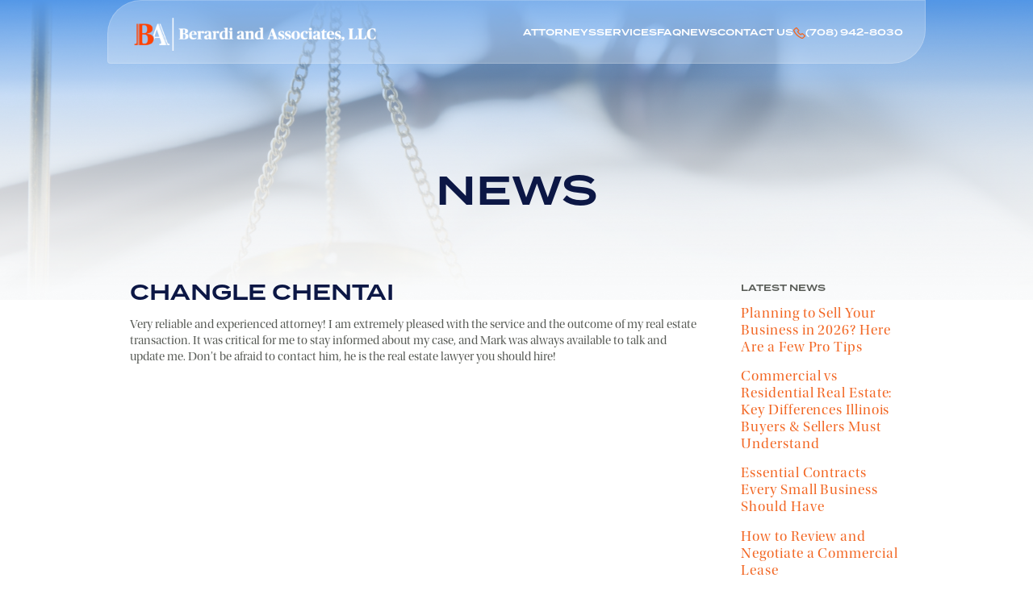

--- FILE ---
content_type: text/html; charset=UTF-8
request_url: https://berardilawoffice.com/testimonials/changle-chentai/
body_size: 13889
content:
<!doctype html>  

<!--[if IEMobile 7 ]> <html lang="en-US"class="no-js iem7"> <![endif]-->
<!--[if lt IE 7 ]> <html lang="en-US" class="no-js ie6"> <![endif]-->
<!--[if IE 7 ]>    <html lang="en-US" class="no-js ie7"> <![endif]-->
<!--[if IE 8 ]>    <html lang="en-US" class="no-js ie8"> <![endif]-->
<!--[if (gte IE 9)|(gt IEMobile 7)|!(IEMobile)|!(IE)]><!--><html lang="en-US" class="no-js"><!--<![endif]-->
	
	<head>
		<script id="mcjs">!function(c,h,i,m,p){m=c.createElement(h),p=c.getElementsByTagName(h)[0],m.async=1,m.src=i,p.parentNode.insertBefore(m,p)}(document,"script","https://chimpstatic.com/mcjs-connected/js/users/d2a7c3dca711a6765175ad246/f4a8515669e3cafabe63455a2.js");</script>
		<meta charset="utf-8">
		<meta http-equiv="X-UA-Compatible" content="IE=edge,chrome=1">
		<title>Client Testimonial | C.C. | Berardi and Associates, LLC</title>	
		<meta name="viewport" content="width=device-width, initial-scale=1.0">
  		<link rel="pingback" href="https://berardilawoffice.com/xmlrpc.php">

  		<link rel="stylesheet" href="https://berardilawoffice.com/wp-content/themes/lawfirmsites/fontawesome/css/all.css" media="all" />

        <link rel="stylesheet" href="https://berardilawoffice.com/wp-content/themes/lawfirmsites/library/css/meanmenu.css" media="all" />

        <link rel="stylesheet" type="text/css" href="https://berardilawoffice.com/wp-content/themes/lawfirmsites/library/css/slick.css"/>

		<link rel="stylesheet" type="text/css" href="https://berardilawoffice.com/wp-content/themes/lawfirmsites/library/css/slick-theme.css"/>

		<link rel="stylesheet" href="https://use.typekit.net/zkq6kbw.css">
	

		<!-- wordpress head functions -->
		<meta name='robots' content='index, follow, max-image-preview:large, max-snippet:-1, max-video-preview:-1' />

	<!-- This site is optimized with the Yoast SEO plugin v26.8 - https://yoast.com/product/yoast-seo-wordpress/ -->
	<meta name="description" content="Very reliable and experienced attorney. I am extremely pleased with the service and the outcome of my real estate transaction." />
	<link rel="canonical" href="https://berardilawoffice.com/testimonials/changle-chentai/" />
	<meta property="og:locale" content="en_US" />
	<meta property="og:type" content="article" />
	<meta property="og:title" content="Client Testimonial | C.C. | Berardi and Associates, LLC" />
	<meta property="og:description" content="Very reliable and experienced attorney. I am extremely pleased with the service and the outcome of my real estate transaction." />
	<meta property="og:url" content="https://berardilawoffice.com/testimonials/changle-chentai/" />
	<meta property="og:site_name" content="Berardi and Associates, LLC" />
	<meta property="article:modified_time" content="2024-04-25T15:23:21+00:00" />
	<meta name="twitter:card" content="summary_large_image" />
	<meta name="twitter:label1" content="Est. reading time" />
	<meta name="twitter:data1" content="1 minute" />
	<script type="application/ld+json" class="yoast-schema-graph">{"@context":"https://schema.org","@graph":[{"@type":"WebPage","@id":"https://berardilawoffice.com/testimonials/changle-chentai/","url":"https://berardilawoffice.com/testimonials/changle-chentai/","name":"Client Testimonial | C.C. | Berardi and Associates, LLC","isPartOf":{"@id":"https://berardilawoffice.com/#website"},"datePublished":"2024-01-09T07:53:42+00:00","dateModified":"2024-04-25T15:23:21+00:00","description":"Very reliable and experienced attorney. I am extremely pleased with the service and the outcome of my real estate transaction.","breadcrumb":{"@id":"https://berardilawoffice.com/testimonials/changle-chentai/#breadcrumb"},"inLanguage":"en-US","potentialAction":[{"@type":"ReadAction","target":["https://berardilawoffice.com/testimonials/changle-chentai/"]}]},{"@type":"BreadcrumbList","@id":"https://berardilawoffice.com/testimonials/changle-chentai/#breadcrumb","itemListElement":[{"@type":"ListItem","position":1,"name":"Home","item":"https://berardilawoffice.com/"},{"@type":"ListItem","position":2,"name":"Testimonials","item":"https://berardilawoffice.com/testimonials/"},{"@type":"ListItem","position":3,"name":"Changle Chentai"}]},{"@type":"WebSite","@id":"https://berardilawoffice.com/#website","url":"https://berardilawoffice.com/","name":"Berardi and Associates, LLC","description":"","potentialAction":[{"@type":"SearchAction","target":{"@type":"EntryPoint","urlTemplate":"https://berardilawoffice.com/?s={search_term_string}"},"query-input":{"@type":"PropertyValueSpecification","valueRequired":true,"valueName":"search_term_string"}}],"inLanguage":"en-US"}]}</script>
	<!-- / Yoast SEO plugin. -->


<link rel="alternate" title="oEmbed (JSON)" type="application/json+oembed" href="https://berardilawoffice.com/wp-json/oembed/1.0/embed?url=https%3A%2F%2Fberardilawoffice.com%2Ftestimonials%2Fchangle-chentai%2F" />
<link rel="alternate" title="oEmbed (XML)" type="text/xml+oembed" href="https://berardilawoffice.com/wp-json/oembed/1.0/embed?url=https%3A%2F%2Fberardilawoffice.com%2Ftestimonials%2Fchangle-chentai%2F&#038;format=xml" />
<style id='wp-img-auto-sizes-contain-inline-css' type='text/css'>
img:is([sizes=auto i],[sizes^="auto," i]){contain-intrinsic-size:3000px 1500px}
/*# sourceURL=wp-img-auto-sizes-contain-inline-css */
</style>
<style id='wp-emoji-styles-inline-css' type='text/css'>

	img.wp-smiley, img.emoji {
		display: inline !important;
		border: none !important;
		box-shadow: none !important;
		height: 1em !important;
		width: 1em !important;
		margin: 0 0.07em !important;
		vertical-align: -0.1em !important;
		background: none !important;
		padding: 0 !important;
	}
/*# sourceURL=wp-emoji-styles-inline-css */
</style>
<style id='wp-block-library-inline-css' type='text/css'>
:root{--wp-block-synced-color:#7a00df;--wp-block-synced-color--rgb:122,0,223;--wp-bound-block-color:var(--wp-block-synced-color);--wp-editor-canvas-background:#ddd;--wp-admin-theme-color:#007cba;--wp-admin-theme-color--rgb:0,124,186;--wp-admin-theme-color-darker-10:#006ba1;--wp-admin-theme-color-darker-10--rgb:0,107,160.5;--wp-admin-theme-color-darker-20:#005a87;--wp-admin-theme-color-darker-20--rgb:0,90,135;--wp-admin-border-width-focus:2px}@media (min-resolution:192dpi){:root{--wp-admin-border-width-focus:1.5px}}.wp-element-button{cursor:pointer}:root .has-very-light-gray-background-color{background-color:#eee}:root .has-very-dark-gray-background-color{background-color:#313131}:root .has-very-light-gray-color{color:#eee}:root .has-very-dark-gray-color{color:#313131}:root .has-vivid-green-cyan-to-vivid-cyan-blue-gradient-background{background:linear-gradient(135deg,#00d084,#0693e3)}:root .has-purple-crush-gradient-background{background:linear-gradient(135deg,#34e2e4,#4721fb 50%,#ab1dfe)}:root .has-hazy-dawn-gradient-background{background:linear-gradient(135deg,#faaca8,#dad0ec)}:root .has-subdued-olive-gradient-background{background:linear-gradient(135deg,#fafae1,#67a671)}:root .has-atomic-cream-gradient-background{background:linear-gradient(135deg,#fdd79a,#004a59)}:root .has-nightshade-gradient-background{background:linear-gradient(135deg,#330968,#31cdcf)}:root .has-midnight-gradient-background{background:linear-gradient(135deg,#020381,#2874fc)}:root{--wp--preset--font-size--normal:16px;--wp--preset--font-size--huge:42px}.has-regular-font-size{font-size:1em}.has-larger-font-size{font-size:2.625em}.has-normal-font-size{font-size:var(--wp--preset--font-size--normal)}.has-huge-font-size{font-size:var(--wp--preset--font-size--huge)}.has-text-align-center{text-align:center}.has-text-align-left{text-align:left}.has-text-align-right{text-align:right}.has-fit-text{white-space:nowrap!important}#end-resizable-editor-section{display:none}.aligncenter{clear:both}.items-justified-left{justify-content:flex-start}.items-justified-center{justify-content:center}.items-justified-right{justify-content:flex-end}.items-justified-space-between{justify-content:space-between}.screen-reader-text{border:0;clip-path:inset(50%);height:1px;margin:-1px;overflow:hidden;padding:0;position:absolute;width:1px;word-wrap:normal!important}.screen-reader-text:focus{background-color:#ddd;clip-path:none;color:#444;display:block;font-size:1em;height:auto;left:5px;line-height:normal;padding:15px 23px 14px;text-decoration:none;top:5px;width:auto;z-index:100000}html :where(.has-border-color){border-style:solid}html :where([style*=border-top-color]){border-top-style:solid}html :where([style*=border-right-color]){border-right-style:solid}html :where([style*=border-bottom-color]){border-bottom-style:solid}html :where([style*=border-left-color]){border-left-style:solid}html :where([style*=border-width]){border-style:solid}html :where([style*=border-top-width]){border-top-style:solid}html :where([style*=border-right-width]){border-right-style:solid}html :where([style*=border-bottom-width]){border-bottom-style:solid}html :where([style*=border-left-width]){border-left-style:solid}html :where(img[class*=wp-image-]){height:auto;max-width:100%}:where(figure){margin:0 0 1em}html :where(.is-position-sticky){--wp-admin--admin-bar--position-offset:var(--wp-admin--admin-bar--height,0px)}@media screen and (max-width:600px){html :where(.is-position-sticky){--wp-admin--admin-bar--position-offset:0px}}

/*# sourceURL=wp-block-library-inline-css */
</style><style id='global-styles-inline-css' type='text/css'>
:root{--wp--preset--aspect-ratio--square: 1;--wp--preset--aspect-ratio--4-3: 4/3;--wp--preset--aspect-ratio--3-4: 3/4;--wp--preset--aspect-ratio--3-2: 3/2;--wp--preset--aspect-ratio--2-3: 2/3;--wp--preset--aspect-ratio--16-9: 16/9;--wp--preset--aspect-ratio--9-16: 9/16;--wp--preset--color--black: #000000;--wp--preset--color--cyan-bluish-gray: #abb8c3;--wp--preset--color--white: #ffffff;--wp--preset--color--pale-pink: #f78da7;--wp--preset--color--vivid-red: #cf2e2e;--wp--preset--color--luminous-vivid-orange: #ff6900;--wp--preset--color--luminous-vivid-amber: #fcb900;--wp--preset--color--light-green-cyan: #7bdcb5;--wp--preset--color--vivid-green-cyan: #00d084;--wp--preset--color--pale-cyan-blue: #8ed1fc;--wp--preset--color--vivid-cyan-blue: #0693e3;--wp--preset--color--vivid-purple: #9b51e0;--wp--preset--gradient--vivid-cyan-blue-to-vivid-purple: linear-gradient(135deg,rgb(6,147,227) 0%,rgb(155,81,224) 100%);--wp--preset--gradient--light-green-cyan-to-vivid-green-cyan: linear-gradient(135deg,rgb(122,220,180) 0%,rgb(0,208,130) 100%);--wp--preset--gradient--luminous-vivid-amber-to-luminous-vivid-orange: linear-gradient(135deg,rgb(252,185,0) 0%,rgb(255,105,0) 100%);--wp--preset--gradient--luminous-vivid-orange-to-vivid-red: linear-gradient(135deg,rgb(255,105,0) 0%,rgb(207,46,46) 100%);--wp--preset--gradient--very-light-gray-to-cyan-bluish-gray: linear-gradient(135deg,rgb(238,238,238) 0%,rgb(169,184,195) 100%);--wp--preset--gradient--cool-to-warm-spectrum: linear-gradient(135deg,rgb(74,234,220) 0%,rgb(151,120,209) 20%,rgb(207,42,186) 40%,rgb(238,44,130) 60%,rgb(251,105,98) 80%,rgb(254,248,76) 100%);--wp--preset--gradient--blush-light-purple: linear-gradient(135deg,rgb(255,206,236) 0%,rgb(152,150,240) 100%);--wp--preset--gradient--blush-bordeaux: linear-gradient(135deg,rgb(254,205,165) 0%,rgb(254,45,45) 50%,rgb(107,0,62) 100%);--wp--preset--gradient--luminous-dusk: linear-gradient(135deg,rgb(255,203,112) 0%,rgb(199,81,192) 50%,rgb(65,88,208) 100%);--wp--preset--gradient--pale-ocean: linear-gradient(135deg,rgb(255,245,203) 0%,rgb(182,227,212) 50%,rgb(51,167,181) 100%);--wp--preset--gradient--electric-grass: linear-gradient(135deg,rgb(202,248,128) 0%,rgb(113,206,126) 100%);--wp--preset--gradient--midnight: linear-gradient(135deg,rgb(2,3,129) 0%,rgb(40,116,252) 100%);--wp--preset--font-size--small: 13px;--wp--preset--font-size--medium: 20px;--wp--preset--font-size--large: 36px;--wp--preset--font-size--x-large: 42px;--wp--preset--spacing--20: 0.44rem;--wp--preset--spacing--30: 0.67rem;--wp--preset--spacing--40: 1rem;--wp--preset--spacing--50: 1.5rem;--wp--preset--spacing--60: 2.25rem;--wp--preset--spacing--70: 3.38rem;--wp--preset--spacing--80: 5.06rem;--wp--preset--shadow--natural: 6px 6px 9px rgba(0, 0, 0, 0.2);--wp--preset--shadow--deep: 12px 12px 50px rgba(0, 0, 0, 0.4);--wp--preset--shadow--sharp: 6px 6px 0px rgba(0, 0, 0, 0.2);--wp--preset--shadow--outlined: 6px 6px 0px -3px rgb(255, 255, 255), 6px 6px rgb(0, 0, 0);--wp--preset--shadow--crisp: 6px 6px 0px rgb(0, 0, 0);}:where(.is-layout-flex){gap: 0.5em;}:where(.is-layout-grid){gap: 0.5em;}body .is-layout-flex{display: flex;}.is-layout-flex{flex-wrap: wrap;align-items: center;}.is-layout-flex > :is(*, div){margin: 0;}body .is-layout-grid{display: grid;}.is-layout-grid > :is(*, div){margin: 0;}:where(.wp-block-columns.is-layout-flex){gap: 2em;}:where(.wp-block-columns.is-layout-grid){gap: 2em;}:where(.wp-block-post-template.is-layout-flex){gap: 1.25em;}:where(.wp-block-post-template.is-layout-grid){gap: 1.25em;}.has-black-color{color: var(--wp--preset--color--black) !important;}.has-cyan-bluish-gray-color{color: var(--wp--preset--color--cyan-bluish-gray) !important;}.has-white-color{color: var(--wp--preset--color--white) !important;}.has-pale-pink-color{color: var(--wp--preset--color--pale-pink) !important;}.has-vivid-red-color{color: var(--wp--preset--color--vivid-red) !important;}.has-luminous-vivid-orange-color{color: var(--wp--preset--color--luminous-vivid-orange) !important;}.has-luminous-vivid-amber-color{color: var(--wp--preset--color--luminous-vivid-amber) !important;}.has-light-green-cyan-color{color: var(--wp--preset--color--light-green-cyan) !important;}.has-vivid-green-cyan-color{color: var(--wp--preset--color--vivid-green-cyan) !important;}.has-pale-cyan-blue-color{color: var(--wp--preset--color--pale-cyan-blue) !important;}.has-vivid-cyan-blue-color{color: var(--wp--preset--color--vivid-cyan-blue) !important;}.has-vivid-purple-color{color: var(--wp--preset--color--vivid-purple) !important;}.has-black-background-color{background-color: var(--wp--preset--color--black) !important;}.has-cyan-bluish-gray-background-color{background-color: var(--wp--preset--color--cyan-bluish-gray) !important;}.has-white-background-color{background-color: var(--wp--preset--color--white) !important;}.has-pale-pink-background-color{background-color: var(--wp--preset--color--pale-pink) !important;}.has-vivid-red-background-color{background-color: var(--wp--preset--color--vivid-red) !important;}.has-luminous-vivid-orange-background-color{background-color: var(--wp--preset--color--luminous-vivid-orange) !important;}.has-luminous-vivid-amber-background-color{background-color: var(--wp--preset--color--luminous-vivid-amber) !important;}.has-light-green-cyan-background-color{background-color: var(--wp--preset--color--light-green-cyan) !important;}.has-vivid-green-cyan-background-color{background-color: var(--wp--preset--color--vivid-green-cyan) !important;}.has-pale-cyan-blue-background-color{background-color: var(--wp--preset--color--pale-cyan-blue) !important;}.has-vivid-cyan-blue-background-color{background-color: var(--wp--preset--color--vivid-cyan-blue) !important;}.has-vivid-purple-background-color{background-color: var(--wp--preset--color--vivid-purple) !important;}.has-black-border-color{border-color: var(--wp--preset--color--black) !important;}.has-cyan-bluish-gray-border-color{border-color: var(--wp--preset--color--cyan-bluish-gray) !important;}.has-white-border-color{border-color: var(--wp--preset--color--white) !important;}.has-pale-pink-border-color{border-color: var(--wp--preset--color--pale-pink) !important;}.has-vivid-red-border-color{border-color: var(--wp--preset--color--vivid-red) !important;}.has-luminous-vivid-orange-border-color{border-color: var(--wp--preset--color--luminous-vivid-orange) !important;}.has-luminous-vivid-amber-border-color{border-color: var(--wp--preset--color--luminous-vivid-amber) !important;}.has-light-green-cyan-border-color{border-color: var(--wp--preset--color--light-green-cyan) !important;}.has-vivid-green-cyan-border-color{border-color: var(--wp--preset--color--vivid-green-cyan) !important;}.has-pale-cyan-blue-border-color{border-color: var(--wp--preset--color--pale-cyan-blue) !important;}.has-vivid-cyan-blue-border-color{border-color: var(--wp--preset--color--vivid-cyan-blue) !important;}.has-vivid-purple-border-color{border-color: var(--wp--preset--color--vivid-purple) !important;}.has-vivid-cyan-blue-to-vivid-purple-gradient-background{background: var(--wp--preset--gradient--vivid-cyan-blue-to-vivid-purple) !important;}.has-light-green-cyan-to-vivid-green-cyan-gradient-background{background: var(--wp--preset--gradient--light-green-cyan-to-vivid-green-cyan) !important;}.has-luminous-vivid-amber-to-luminous-vivid-orange-gradient-background{background: var(--wp--preset--gradient--luminous-vivid-amber-to-luminous-vivid-orange) !important;}.has-luminous-vivid-orange-to-vivid-red-gradient-background{background: var(--wp--preset--gradient--luminous-vivid-orange-to-vivid-red) !important;}.has-very-light-gray-to-cyan-bluish-gray-gradient-background{background: var(--wp--preset--gradient--very-light-gray-to-cyan-bluish-gray) !important;}.has-cool-to-warm-spectrum-gradient-background{background: var(--wp--preset--gradient--cool-to-warm-spectrum) !important;}.has-blush-light-purple-gradient-background{background: var(--wp--preset--gradient--blush-light-purple) !important;}.has-blush-bordeaux-gradient-background{background: var(--wp--preset--gradient--blush-bordeaux) !important;}.has-luminous-dusk-gradient-background{background: var(--wp--preset--gradient--luminous-dusk) !important;}.has-pale-ocean-gradient-background{background: var(--wp--preset--gradient--pale-ocean) !important;}.has-electric-grass-gradient-background{background: var(--wp--preset--gradient--electric-grass) !important;}.has-midnight-gradient-background{background: var(--wp--preset--gradient--midnight) !important;}.has-small-font-size{font-size: var(--wp--preset--font-size--small) !important;}.has-medium-font-size{font-size: var(--wp--preset--font-size--medium) !important;}.has-large-font-size{font-size: var(--wp--preset--font-size--large) !important;}.has-x-large-font-size{font-size: var(--wp--preset--font-size--x-large) !important;}
/*# sourceURL=global-styles-inline-css */
</style>

<style id='classic-theme-styles-inline-css' type='text/css'>
/*! This file is auto-generated */
.wp-block-button__link{color:#fff;background-color:#32373c;border-radius:9999px;box-shadow:none;text-decoration:none;padding:calc(.667em + 2px) calc(1.333em + 2px);font-size:1.125em}.wp-block-file__button{background:#32373c;color:#fff;text-decoration:none}
/*# sourceURL=/wp-includes/css/classic-themes.min.css */
</style>
<link rel='stylesheet' id='wpbs-css' href='https://berardilawoffice.com/wp-content/themes/lawfirmsites/library/dist/css/styles.f6413c85.min.css?ver=1.0' type='text/css' media='all' />
<link rel='stylesheet' id='wpbs-style-css' href='https://berardilawoffice.com/wp-content/themes/lawfirmsites/style.css?ver=2.1' type='text/css' media='all' />
<script type="text/javascript" src="https://berardilawoffice.com/wp-includes/js/jquery/jquery.min.js?ver=3.7.1" id="jquery-core-js"></script>
<script type="text/javascript" src="https://berardilawoffice.com/wp-includes/js/jquery/jquery-migrate.min.js?ver=3.4.1" id="jquery-migrate-js"></script>
<script type="text/javascript" src="https://berardilawoffice.com/wp-content/themes/lawfirmsites/bower_components/bootstrap/dist/js/bootstrap.js?ver=1.2" id="bootstrap-js"></script>
<script type="text/javascript" src="https://berardilawoffice.com/wp-content/themes/lawfirmsites/library/dist/js/scripts.d1e3d952.min.js?ver=1.2" id="wpbs-js-js"></script>
<script type="text/javascript" src="https://berardilawoffice.com/wp-content/themes/lawfirmsites/bower_components/modernizer/modernizr.js?ver=1.2" id="modernizr-js"></script>
<link rel="https://api.w.org/" href="https://berardilawoffice.com/wp-json/" /><link rel='shortlink' href='https://berardilawoffice.com/?p=194' />
<link rel="icon" href="https://berardilawoffice.com/wp-content/uploads/2024/01/favicon2.png" sizes="32x32" />
<link rel="icon" href="https://berardilawoffice.com/wp-content/uploads/2024/01/favicon2.png" sizes="192x192" />
<link rel="apple-touch-icon" href="https://berardilawoffice.com/wp-content/uploads/2024/01/favicon2.png" />
<meta name="msapplication-TileImage" content="https://berardilawoffice.com/wp-content/uploads/2024/01/favicon2.png" />
		<style type="text/css" id="wp-custom-css">
			#field_1_8 .gfield_required, #field_1_9 .gfield_required,
#field_1_8 legend, #field_1_9 legend { display: none ;}

.ginput_container_consent {
	display: flex;
	align-items: flex-start;
	gap: 1%;
}
		</style>
				<!-- end of wordpress head -->
		<!-- IE8 fallback moved below head to work properly. Added respond as well. Tested to work. -->
			<!-- media-queries.js (fallback) -->
		<!--[if lt IE 9]>
			<script src="http://css3-mediaqueries-js.googlecode.com/svn/trunk/css3-mediaqueries.js"></script>			
		<![endif]-->

		<!-- html5.js -->
		<!--[if lt IE 9]>
			<script src="http://html5shim.googlecode.com/svn/trunk/html5.js"></script>
		<![endif]-->	
		
			<!-- respond.js -->
		<!--[if lt IE 9]>
		          <script type='text/javascript' src="http://cdnjs.cloudflare.com/ajax/libs/respond.js/1.4.2/respond.js"></script>
		<![endif]-->	
		<!-- Google tag (gtag.js) -->
<script async src="https://www.googletagmanager.com/gtag/js?id=G-8KPS2E7Q78"></script>
<script>
  window.dataLayer = window.dataLayer || [];
  function gtag(){dataLayer.push(arguments);}
  gtag('js', new Date());

  gtag('config', 'G-8KPS2E7Q78');
</script>
		<!-- Google Tag Manager -->
<script>(function(w,d,s,l,i){w[l]=w[l]||[];w[l].push({'gtm.start':
new Date().getTime(),event:'gtm.js'});var f=d.getElementsByTagName(s)[0],
j=d.createElement(s),dl=l!='dataLayer'?'&l='+l:'';j.async=true;j.src=
'https://www.googletagmanager.com/gtm.js?id='+i+dl;f.parentNode.insertBefore(j,f);
})(window,document,'script','dataLayer','GTM-NRX72D56');</script>
<!-- End Google Tag Manager -->
	</head>

		
	<body class="wp-singular testimonials-template-default single single-testimonials postid-194 wp-theme-lawfirmsites">	
		
		<!-- Google Tag Manager (noscript) -->
<noscript><iframe src="https://www.googletagmanager.com/ns.html?id=GTM-NRX72D56"
height="0" width="0" style="display:none;visibility:hidden"></iframe></noscript>
<!-- End Google Tag Manager (noscript) -->
		
		<header id="header" role="banner"  >				
			<div class="shadow">				<div class="navbar navbar-default">
					<div class="container">          
						<div class="wrap">
	                        <div class="flex">
	                        	<a class="logo" title="" href="https://berardilawoffice.com">
		                            <img src="https://berardilawoffice.com/wp-content/themes/lawfirmsites/images/site-logo.png" alt="Berardi and Associates, LLC" title="Berardi and Associates, LLC">                  
		                            <img class="mobile-only" src="https://berardilawoffice.com/wp-content/themes/lawfirmsites/images/mobile-logo.png" alt="Berardi and Associates, LLC" title="Berardi and Associates, LLC">                  
		                        </a>
	                            <div class="mean-menu-nav"><ul id="menu-main-menu" class="main-menu list-inline"><li id="menu-item-10" class="menu-item menu-item-type-post_type menu-item-object-page menu-item-home menu-item-10"><a href="https://berardilawoffice.com/">Home</a></li>
<li id="menu-item-50" class="menu-item menu-item-type-post_type menu-item-object-page menu-item-has-children menu-item-50"><a href="https://berardilawoffice.com/attorneys/">Attorneys</a>
<ul class="sub-menu">
	<li id="menu-item-206" class="menu-item menu-item-type-post_type menu-item-object-page menu-item-206"><a href="https://berardilawoffice.com/attorneys/mark-berardi/">Mark Berardi</a></li>
	<li id="menu-item-204" class="menu-item menu-item-type-post_type menu-item-object-page menu-item-204"><a href="https://berardilawoffice.com/attorneys/andrew-costa/">Andrew Costa</a></li>
	<li id="menu-item-205" class="menu-item menu-item-type-post_type menu-item-object-page menu-item-205"><a href="https://berardilawoffice.com/attorneys/daniel-hawkins/">Daniel Hawkins</a></li>
</ul>
</li>
<li id="menu-item-49" class="menu-item menu-item-type-post_type menu-item-object-page menu-item-has-children menu-item-49"><a href="https://berardilawoffice.com/our-services/">Services</a>
<ul class="sub-menu">
	<li id="menu-item-7654" class="menu-item menu-item-type-post_type menu-item-object-page menu-item-7654"><a href="https://berardilawoffice.com/our-services/business-formation/">Business Formation</a></li>
	<li id="menu-item-7656" class="menu-item menu-item-type-post_type menu-item-object-page menu-item-7656"><a href="https://berardilawoffice.com/our-services/commercial-and-residential-leases/">Commercial and Residential Leases</a></li>
	<li id="menu-item-7657" class="menu-item menu-item-type-post_type menu-item-object-page menu-item-7657"><a href="https://berardilawoffice.com/our-services/commercial-litigation/">Commercial Litigation</a></li>
	<li id="menu-item-7658" class="menu-item menu-item-type-post_type menu-item-object-page menu-item-7658"><a href="https://berardilawoffice.com/our-services/commercial-transactions/">Commercial Transactions</a></li>
	<li id="menu-item-7659" class="menu-item menu-item-type-post_type menu-item-object-page menu-item-7659"><a href="https://berardilawoffice.com/our-services/construction-defect-litigation/">Construction Defect Litigation</a></li>
	<li id="menu-item-7660" class="menu-item menu-item-type-post_type menu-item-object-page menu-item-7660"><a href="https://berardilawoffice.com/our-services/estate-planning-and-probate/">Estate Planning</a></li>
	<li id="menu-item-7685" class="menu-item menu-item-type-post_type menu-item-object-page menu-item-7685"><a href="https://berardilawoffice.com/our-services/probate/">Probate</a></li>
	<li id="menu-item-7661" class="menu-item menu-item-type-post_type menu-item-object-page menu-item-7661"><a href="https://berardilawoffice.com/our-services/real-estate-disputes-and-litigation/">Real Estate Litigation</a></li>
	<li id="menu-item-7655" class="menu-item menu-item-type-post_type menu-item-object-page menu-item-7655"><a href="https://berardilawoffice.com/our-services/commercial-residential-real-estate-transactions/">Real Estate Transactions</a></li>
	<li id="menu-item-7684" class="menu-item menu-item-type-post_type menu-item-object-page menu-item-7684"><a href="https://berardilawoffice.com/our-services/trusts/">Trusts</a></li>
</ul>
</li>
<li id="menu-item-48" class="menu-item menu-item-type-post_type menu-item-object-page menu-item-48"><a href="https://berardilawoffice.com/faq/">FAQ</a></li>
<li id="menu-item-52" class="menu-item menu-item-type-post_type menu-item-object-page current_page_parent menu-item-52"><a href="https://berardilawoffice.com/news/">News</a></li>
<li id="menu-item-51" class="menu-item menu-item-type-post_type menu-item-object-page menu-item-51"><a href="https://berardilawoffice.com/contact-us/">Contact Us</a></li>
</ul></div>	                            <div class="phone-top">
	                            	<a href="tel:7089428030"><svg width="22" viewBox="0 0 22 22" fill="none" xmlns="http://www.w3.org/2000/svg">
	<path d="M9.55423 5.24101L6.17123 1.33601C5.78123 0.886007 5.06623 0.888007 4.61323 1.34201L1.83123 4.12901C1.00323 4.95801 0.766232 6.18901 1.24523 7.17601C4.10685 13.101 8.88528 17.8861 14.8062 20.756C15.7922 21.235 17.0222 20.998 17.8502 20.169L20.6582 17.356C21.1132 16.901 21.1142 16.182 20.6602 15.792L16.7402 12.427C16.3302 12.075 15.6932 12.121 15.2822 12.533L13.9182 13.899C13.8484 13.9722 13.7565 14.0204 13.6566 14.0363C13.5567 14.0522 13.4543 14.0349 13.3652 13.987C11.1357 12.7031 9.28622 10.8512 8.00523 8.62001C7.95726 8.53076 7.93989 8.42823 7.95578 8.32816C7.97168 8.22809 8.01996 8.136 8.09323 8.06601L9.45323 6.70501C9.86523 6.29101 9.91023 5.65201 9.55423 5.24101Z" stroke="#F26724" stroke-width="2" stroke-linecap="round" stroke-linejoin="round"/>
	</svg> <span>(708) 942-8030</span></a>
	                            </div>
	                        </div>
	                    </div>
					</div> <!-- end .container -->
				</div> <!-- end .navbar -->		

				
				<section class="page-top-banner">
		            <div class="container">
		                <div class="wrap">
		                    <div class="page-title text-center">
		                        <h1>News</h1>

		                        
		                    </div>
		                </div>
		            </div>
			    </section>
				
				
			</div>
		</header> <!-- end header -->
	
    

<main>
    <section class="inner-page">
        <div class="container">
            <div class="wrap">

                <div class="flex between align-start">

                    <div class="news-left-div">

                        <article class="the-content">

                            <h2>Changle Chentai</h2>

                            
                            <p>Very reliable and experienced attorney! I am extremely pleased with the service and the outcome of my real estate transaction. It was critical for me to stay informed about my case, and Mark was always available to talk and update me. Don&#8217;t be afraid to contact him, he is the real estate lawyer you should hire!</p>
                        </article>

                    </div>

                    <aside class="news-side">

                        <h5>Latest News</h5>

                        <ul>
                                                    <li>
                                <a href="https://berardilawoffice.com/planning-to-sell-your-business-in-2026-here-are-a-few-pro-tips/">
                                    Planning to Sell Your Business in 2026? Here Are a Few Pro Tips                                </a>
                            </li>

                                                    <li>
                                <a href="https://berardilawoffice.com/commercial-vs-residential-real-estate-key-differences-illinois-buyers-sellers-must-understand/">
                                    Commercial vs Residential Real Estate: Key Differences Illinois Buyers &#038; Sellers Must Understand                                </a>
                            </li>

                                                    <li>
                                <a href="https://berardilawoffice.com/essential-contracts-every-small-business-should-have/">
                                    Essential Contracts Every Small Business Should Have                                </a>
                            </li>

                                                    <li>
                                <a href="https://berardilawoffice.com/how-to-review-and-negotiate-a-commercial-lease/">
                                    How to Review and Negotiate a Commercial Lease                                </a>
                            </li>

                                                </ul>
                    </aside>
                

                </div>

            </div>
        </div>
    </section>
</main>
        
        

        
        <footer id="footer" >
        
            <div class="container">
                <div class="wrap">

                    <div class="footer-top flex">
                        <div class="div-block">
                            <a class="footer-logo" href="https://berardilawoffice.com">
                                <img src="https://berardilawoffice.com/wp-content/themes/lawfirmsites/images/bottom-logo.png" alt="logo">
                            </a>
                        </div>
                        <div class="div-block">
                            <h5>Homer Glen Office</h5>
                        </div>
                        <div class="div-block">
                            <p>
                                14919 Founders Crossing<br />
Homer Glen, IL 60491<br>
                                <a target="_blank" href="https://www.google.com/maps/place/14919+Founders+Crossing,+Homer+Glen,+IL+60491,+USA/@41.6187402,-87.9339866,17z/data=!3m1!4b1!4m6!3m5!1s0x880e4180ddead493:0x4ec9fade91e65e01!8m2!3d41.6187362!4d-87.9314117!16s%2Fg%2F11mbt2k2fs?entry=ttu">Map & Directions</a>
                            </p>
                            <p>Phone: (708) 942-8030</p>
                        </div>
                        <div class="div-block">
                            <div class="social-media">

        <a target="_blank" href="https://www.facebook.com/berardilaw">
        <svg width="15" viewBox="0 0 15 24" fill="none" xmlns="http://www.w3.org/2000/svg">
<path fill-rule="evenodd" clip-rule="evenodd" d="M5.216 1.89292C6.42762 0.681103 8.07099 0.000202767 9.78461 0H13.1077C13.3525 0 13.5873 0.0972524 13.7604 0.270363C13.9335 0.443473 14.0308 0.678262 14.0308 0.923077V5.35385C14.0308 5.59866 13.9335 5.83345 13.7604 6.00656C13.5873 6.17967 13.3525 6.27692 13.1077 6.27692H9.78461C9.76037 6.27692 9.73636 6.2817 9.71397 6.29098C9.69157 6.30025 9.67122 6.31385 9.65407 6.331C9.63693 6.34814 9.62333 6.36849 9.61405 6.39089C9.60478 6.41329 9.6 6.43729 9.6 6.46154V8.86154H13.1077C13.248 8.86146 13.3865 8.89338 13.5127 8.95487C13.6388 9.01636 13.7493 9.1058 13.8357 9.21639C13.922 9.32698 13.9821 9.45581 14.0112 9.59309C14.0403 9.73037 14.0377 9.87248 14.0037 10.0086L12.896 14.4394C12.846 14.6392 12.7307 14.8165 12.5683 14.9432C12.406 15.0698 12.2059 15.1386 12 15.1385H9.6V23.0769C9.6 23.3217 9.50275 23.5565 9.32964 23.7296C9.15653 23.9028 8.92174 24 8.67692 24H4.24615C4.00134 24 3.76655 23.9028 3.59344 23.7296C3.42033 23.5565 3.32308 23.3217 3.32308 23.0769V15.1385H0.923077C0.678262 15.1385 0.443473 15.0412 0.270363 14.8681C0.0972523 14.695 0 14.4602 0 14.2154V9.78462C0 9.66339 0.023876 9.54336 0.070265 9.43137C0.116654 9.31938 0.184647 9.21762 0.270363 9.1319C0.356078 9.04619 0.457838 8.97819 0.569831 8.9318C0.681823 8.88542 0.801857 8.86154 0.923077 8.86154H3.32308V6.46154C3.32328 4.74791 4.00418 3.10454 5.216 1.89292ZM9.78461 1.84615C8.56054 1.84615 7.3866 2.33242 6.52105 3.19797C5.65549 4.06352 5.16923 5.23746 5.16923 6.46154V9.78462C5.16923 10.0294 5.07198 10.2642 4.89887 10.4373C4.72576 10.6104 4.49097 10.7077 4.24615 10.7077H1.84615V13.2923H4.24615C4.49097 13.2923 4.72576 13.3896 4.89887 13.5627C5.07198 13.7358 5.16923 13.9706 5.16923 14.2154V22.1538H7.75385V14.2154C7.75385 13.9706 7.8511 13.7358 8.02421 13.5627C8.19732 13.3896 8.43211 13.2923 8.67692 13.2923H11.2788L11.9249 10.7077H8.67692C8.43211 10.7077 8.19732 10.6104 8.02421 10.4373C7.8511 10.2642 7.75385 10.0294 7.75385 9.78462V6.46154C7.75385 5.92295 7.9678 5.40641 8.34864 5.02557C8.72949 4.64472 9.24602 4.43077 9.78461 4.43077H12.1846V1.84615H9.78461Z" fill="#F9FAFB"/>
</svg>    </a>
        <a target="_blank" href="https://www.linkedin.com/company/berardi-and-associates-llc/about/">
        <svg width="28"viewBox="0 0 28 26" fill="none" xmlns="http://www.w3.org/2000/svg">
<path d="M18.6842 8.57895C20.6943 8.57895 22.622 9.37744 24.0433 10.7988C25.4647 12.2201 26.2632 14.1478 26.2632 16.1579V25H21.2105V16.1579C21.2105 15.4879 20.9444 14.8453 20.4706 14.3715C19.9968 13.8977 19.3542 13.6316 18.6842 13.6316C18.0142 13.6316 17.3716 13.8977 16.8978 14.3715C16.4241 14.8453 16.1579 15.4879 16.1579 16.1579V25H11.1053V16.1579C11.1053 14.1478 11.9038 12.2201 13.3251 10.7988C14.7464 9.37744 16.6741 8.57895 18.6842 8.57895ZM1 9.8421H6.05263V25H1V9.8421Z" stroke="#F9FAFB" stroke-width="2" stroke-linecap="round" stroke-linejoin="round"/>
<path d="M3.52632 6.05263C4.92156 6.05263 6.05263 4.92156 6.05263 3.52632C6.05263 2.13107 4.92156 1 3.52632 1C2.13107 1 1 2.13107 1 3.52632C1 4.92156 2.13107 6.05263 3.52632 6.05263Z" stroke="#F9FAFB" stroke-width="2" stroke-linecap="round" stroke-linejoin="round"/>
</svg>    </a>
        
</div>                        </div>
                    </div>


                    <div class="bottom-footer flex">

                        <p>&copy; 2026 Berardi and Associates, LLC. All rights reserved.</p>


                        <div class="qlinks">
                            <a href="https://berardilawoffice.com/disclaimer/">Disclaimer</a>
                            <a href="https://berardilawoffice.com/sms-privacy-statement/">Privacy Policy</a>
							<a href="https://berardilawoffice.com/sms-terms-conditions/">Terms &#038; Conditions</a>
                            <a href="https://berardilawoffice.com/sitemap/">Sitemap</a>
                        </div>

                        <div class="lfs">
                            <a href="https://lawfirmsites.com/" target="_blank">Law Web Design by</a>
                            <svg width="129" viewBox="0 0 129 17" fill="none" xmlns="http://www.w3.org/2000/svg">
                                <g clip-path="url(#clip0_24_1473)">
                                <path d="M8.2818 16.7115V15.2246H1.61277V0.288576H0V16.7115H8.2818ZM21.7942 16.7115V4.57322H20.2686V6.70196H20.2241C19.721 5.92369 19.0298 5.29033 18.2168 4.86279C17.4038 4.43524 16.4964 4.2279 15.582 4.26071C14.7498 4.24046 13.922 4.38951 13.147 4.69913C12.3721 5.00876 11.6656 5.47273 11.069 6.06388C10.4723 6.65502 9.99755 7.36146 9.6724 8.14181C9.34724 8.92216 9.17827 9.76073 9.17537 10.6084C9.17018 11.4605 9.33335 12.305 9.65517 13.0917C9.977 13.8783 10.4509 14.5909 11.0487 15.1872C11.6465 15.7836 12.356 16.2513 13.1349 16.5628C13.9138 16.8742 14.7463 17.0229 15.5829 17.0001C16.4931 17.0223 17.3943 16.8129 18.2049 16.3908C19.0155 15.9687 19.7099 15.3473 20.225 14.5828H20.2695V16.7115H21.7942ZM20.3558 10.6528C20.365 11.2978 20.2484 11.9383 20.0129 12.5372C19.7774 13.1361 19.4275 13.6814 18.9837 14.1417C18.5398 14.602 18.0106 14.968 17.4269 15.2187C16.8431 15.4693 16.2164 15.5996 15.5829 15.6019C14.9399 15.6229 14.2994 15.5102 13.7006 15.2707C13.1019 15.0311 12.5574 14.6697 12.1004 14.2085C11.6435 13.7474 11.2837 13.1962 11.0431 12.5886C10.8025 11.9811 10.6861 11.3299 10.701 10.675C10.679 10.0141 10.7899 9.35561 11.0269 8.73995C11.2639 8.12429 11.622 7.56446 12.0792 7.09484C12.5364 6.62522 13.083 6.25571 13.6855 6.00901C14.288 5.76231 14.9337 5.64363 15.5829 5.66024C16.2186 5.66755 16.8466 5.80265 17.4309 6.05777C18.0152 6.3129 18.5443 6.68302 18.9878 7.1469C19.4313 7.61078 19.7804 8.15928 20.0152 8.76092C20.2499 9.36256 20.3657 10.0055 20.3558 10.6528ZM40.9949 4.57322H39.4257L35.6336 14.7364H35.5891L32.8439 6.03662H31.5144L28.7902 14.7364H28.7457L24.998 4.57322H23.407L27.9402 16.7115H29.6619L32.1465 8.63322H32.191L34.7182 16.7115H36.4399L40.9949 4.57322ZM50.7587 3.13066V0.288576H42.5423V16.7115H45.5281V9.98701H50.519V7.14628H45.5281V3.12931L50.7587 3.13066ZM55.706 2.99751V0.288576H52.8074V2.99615L55.706 2.99751ZM55.706 16.7129V4.39432H52.8074V16.7115L55.706 16.7129ZM63.7699 6.83693V3.97401C62.3315 3.97401 61.743 4.28471 60.9366 5.48314H60.8922V4.39613H58.2333V16.7115H61.1319V9.78727C61.1328 7.98962 61.8738 6.90215 63.7699 6.83557V6.83693ZM83.2548 16.7115V9.52095C83.2548 8.29806 83.0587 6.90215 82.3395 5.88126C81.8718 5.26282 81.266 4.767 80.5723 4.43503C79.8786 4.10306 79.1171 3.94454 78.3511 3.97265C76.7383 3.97265 75.4089 4.50528 74.4499 5.90346C74.0801 5.30409 73.5651 4.81167 72.9544 4.47354C72.3438 4.1354 71.6579 3.96291 70.9629 3.97265C69.786 3.97265 68.4565 4.34993 67.8049 5.4374H67.7605V4.39568H65.1016V16.7115H67.9989V10.564C67.9989 8.89954 68.1296 6.68022 70.309 6.68022C72.1398 6.68022 72.7282 8.25594 72.7282 9.87604V16.7115H75.6268V10.3421C75.6268 9.56534 75.6486 8.52226 76.0627 7.83427C76.2723 7.48351 76.5666 7.19328 76.9176 6.99126C77.2686 6.78923 77.6646 6.68215 78.0678 6.68022C79.9421 6.68022 80.3562 8.30032 80.3562 9.87604V16.7115H83.2548ZM94.6968 12.1823C94.6968 9.6301 93.0622 8.14316 90.752 7.43298C89.1175 6.92253 86.9162 6.54525 86.9162 4.34812C86.9169 3.96291 86.9937 3.58177 87.1422 3.22746C87.2906 2.87315 87.5076 2.55292 87.7803 2.28589C88.0529 2.01886 88.3756 1.8105 88.7291 1.67325C89.0825 1.53599 89.4595 1.47265 89.8376 1.48701C90.6018 1.50093 91.33 1.82082 91.8643 2.37742C92.3987 2.93401 92.6962 3.68252 92.6926 4.4609H94.3054C94.3087 3.86657 94.1947 3.27763 93.9702 2.729C93.7458 2.18037 93.4154 1.68323 92.9987 1.26707C92.582 0.850906 92.0875 0.524196 91.5445 0.30632C91.0015 0.0884429 90.421 -0.0161642 89.8376 -0.00129641C87.353 -0.00129641 85.3044 1.81855 85.3044 4.41515C85.3044 7.25588 87.2005 8.05484 89.4888 8.74283C91.2542 9.27547 93.0849 10.03 93.0849 12.2494C93.0849 12.6814 93.0007 13.1092 92.8369 13.5079C92.6732 13.9065 92.4334 14.268 92.1313 14.5714C91.8292 14.8748 91.4709 15.1141 91.0772 15.2753C90.6835 15.4365 90.2623 15.5164 89.838 15.5104C87.8111 15.5104 86.5689 14.1344 86.4817 12.1135H84.8689C84.9134 15.0652 86.983 16.996 89.838 16.996C90.4682 17.0081 91.0946 16.8928 91.6808 16.6569C92.267 16.4209 92.8015 16.0689 93.2532 15.6213C93.705 15.1736 94.0651 14.6392 94.3127 14.0489C94.5604 13.4586 94.6906 12.8242 94.6959 12.1823H94.6968ZM98.1621 3.08311V0.288576H96.6365V3.08492L98.1621 3.08311ZM98.1621 16.7097V4.57322H96.6365V16.7115L98.1621 16.7097ZM106.748 5.97004V4.57322H103.893V0.288576H102.367V4.57322H99.8607V5.9714H102.367V16.7115H103.893V5.97004H106.748ZM120.195 10.7638C120.204 9.05946 119.552 7.42051 118.38 6.20297C117.209 4.98542 115.614 4.28762 113.94 4.26116C112.29 4.28391 110.716 4.96741 109.557 6.16368C108.399 7.35996 107.75 8.97273 107.751 10.6528C107.749 12.3329 108.402 13.9449 109.567 15.135C110.731 16.3251 112.312 16.9959 113.962 17.0001C115.252 16.9931 116.508 16.5798 117.557 15.8168C118.607 15.0538 119.399 13.9787 119.825 12.739H118.212C117.869 13.6004 117.277 14.3354 116.514 14.8467C115.752 15.3579 114.855 15.6213 113.942 15.6019C112.775 15.5807 111.657 15.1199 110.803 14.3086C109.95 13.4973 109.422 12.3929 109.322 11.2085H120.174C120.172 11.05 120.195 10.9191 120.195 10.7638ZM118.626 9.80946H109.319C109.473 8.66465 110.027 7.61481 110.88 6.85263C111.733 6.09046 112.827 5.66709 113.962 5.66024C115.099 5.66623 116.196 6.08878 117.053 6.85065C117.909 7.61251 118.467 8.66279 118.626 9.80946ZM129 13.2938C129 8.80986 123.464 10.2533 123.464 7.47917C123.461 7.23731 123.505 6.99719 123.595 6.77328C123.685 6.54937 123.818 6.34632 123.987 6.17635C124.156 6.00639 124.357 5.87304 124.578 5.78434C124.799 5.69564 125.036 5.65342 125.273 5.66024C126.363 5.66024 126.995 6.52577 127.06 7.56885H128.586C128.592 7.13297 128.512 6.70029 128.351 6.2964C128.19 5.8925 127.951 5.52558 127.648 5.21734C127.346 4.90909 126.985 4.66578 126.589 4.50178C126.192 4.33778 125.767 4.25642 125.339 4.26252C124.894 4.24004 124.449 4.31122 124.033 4.47162C123.616 4.63203 123.236 4.8782 122.917 5.19478C122.598 5.51135 122.347 5.89151 122.178 6.31153C122.01 6.73154 121.929 7.18238 121.939 7.63589C121.939 11.6972 127.475 10.2103 127.475 13.4283C127.475 14.8265 126.603 15.6023 125.251 15.6023C123.791 15.6023 123.137 14.5153 123.116 13.1167H121.59V13.2499C121.571 13.7458 121.652 14.2404 121.829 14.7029C122.006 15.1655 122.274 15.5858 122.618 15.9378C122.962 16.2898 123.373 16.5658 123.826 16.7486C124.279 16.9314 124.764 17.017 125.251 17.0001C127.496 17.0001 129 15.6245 129 13.2938Z" fill="#EBEBEB"/>
                                </g>
                                <defs>
                                <clipPath id="clip0_24_1473">
                                <rect width="129" height="17" fill="white"/>
                                </clipPath>
                                </defs>
                            </svg>
                        </div>
                        
                    </div>

                </div>
            
            </div> <!-- end #inner-footer -->
            
        </footer> <!-- end footer -->   

                        
        <!--[if lt IE 7 ]>
            <script src="//ajax.googleapis.com/ajax/libs/chrome-frame/1.0.3/CFInstall.min.js"></script>
            <script>window.attachEvent('onload',function(){CFInstall.check({mode:'overlay'})})</script>
        <![endif]-->

        <script type="text/javascript" src="https://berardilawoffice.com/wp-content/themes/lawfirmsites/library/js/slick.min.js" ></script>
        <script type="text/javascript" src="https://berardilawoffice.com/wp-content/themes/lawfirmsites/library/js/jquery.meanmenu.js" ></script>
        <script type="text/javascript" src="https://berardilawoffice.com/wp-content/themes/lawfirmsites/library/js/custom.js?v=1.0" ></script>
        
        <script type="speculationrules">
{"prefetch":[{"source":"document","where":{"and":[{"href_matches":"/*"},{"not":{"href_matches":["/wp-*.php","/wp-admin/*","/wp-content/uploads/*","/wp-content/*","/wp-content/plugins/*","/wp-content/themes/lawfirmsites/*","/*\\?(.+)"]}},{"not":{"selector_matches":"a[rel~=\"nofollow\"]"}},{"not":{"selector_matches":".no-prefetch, .no-prefetch a"}}]},"eagerness":"conservative"}]}
</script>
<script id="wp-emoji-settings" type="application/json">
{"baseUrl":"https://s.w.org/images/core/emoji/17.0.2/72x72/","ext":".png","svgUrl":"https://s.w.org/images/core/emoji/17.0.2/svg/","svgExt":".svg","source":{"concatemoji":"https://berardilawoffice.com/wp-includes/js/wp-emoji-release.min.js?ver=6.9"}}
</script>
<script type="module">
/* <![CDATA[ */
/*! This file is auto-generated */
const a=JSON.parse(document.getElementById("wp-emoji-settings").textContent),o=(window._wpemojiSettings=a,"wpEmojiSettingsSupports"),s=["flag","emoji"];function i(e){try{var t={supportTests:e,timestamp:(new Date).valueOf()};sessionStorage.setItem(o,JSON.stringify(t))}catch(e){}}function c(e,t,n){e.clearRect(0,0,e.canvas.width,e.canvas.height),e.fillText(t,0,0);t=new Uint32Array(e.getImageData(0,0,e.canvas.width,e.canvas.height).data);e.clearRect(0,0,e.canvas.width,e.canvas.height),e.fillText(n,0,0);const a=new Uint32Array(e.getImageData(0,0,e.canvas.width,e.canvas.height).data);return t.every((e,t)=>e===a[t])}function p(e,t){e.clearRect(0,0,e.canvas.width,e.canvas.height),e.fillText(t,0,0);var n=e.getImageData(16,16,1,1);for(let e=0;e<n.data.length;e++)if(0!==n.data[e])return!1;return!0}function u(e,t,n,a){switch(t){case"flag":return n(e,"\ud83c\udff3\ufe0f\u200d\u26a7\ufe0f","\ud83c\udff3\ufe0f\u200b\u26a7\ufe0f")?!1:!n(e,"\ud83c\udde8\ud83c\uddf6","\ud83c\udde8\u200b\ud83c\uddf6")&&!n(e,"\ud83c\udff4\udb40\udc67\udb40\udc62\udb40\udc65\udb40\udc6e\udb40\udc67\udb40\udc7f","\ud83c\udff4\u200b\udb40\udc67\u200b\udb40\udc62\u200b\udb40\udc65\u200b\udb40\udc6e\u200b\udb40\udc67\u200b\udb40\udc7f");case"emoji":return!a(e,"\ud83e\u1fac8")}return!1}function f(e,t,n,a){let r;const o=(r="undefined"!=typeof WorkerGlobalScope&&self instanceof WorkerGlobalScope?new OffscreenCanvas(300,150):document.createElement("canvas")).getContext("2d",{willReadFrequently:!0}),s=(o.textBaseline="top",o.font="600 32px Arial",{});return e.forEach(e=>{s[e]=t(o,e,n,a)}),s}function r(e){var t=document.createElement("script");t.src=e,t.defer=!0,document.head.appendChild(t)}a.supports={everything:!0,everythingExceptFlag:!0},new Promise(t=>{let n=function(){try{var e=JSON.parse(sessionStorage.getItem(o));if("object"==typeof e&&"number"==typeof e.timestamp&&(new Date).valueOf()<e.timestamp+604800&&"object"==typeof e.supportTests)return e.supportTests}catch(e){}return null}();if(!n){if("undefined"!=typeof Worker&&"undefined"!=typeof OffscreenCanvas&&"undefined"!=typeof URL&&URL.createObjectURL&&"undefined"!=typeof Blob)try{var e="postMessage("+f.toString()+"("+[JSON.stringify(s),u.toString(),c.toString(),p.toString()].join(",")+"));",a=new Blob([e],{type:"text/javascript"});const r=new Worker(URL.createObjectURL(a),{name:"wpTestEmojiSupports"});return void(r.onmessage=e=>{i(n=e.data),r.terminate(),t(n)})}catch(e){}i(n=f(s,u,c,p))}t(n)}).then(e=>{for(const n in e)a.supports[n]=e[n],a.supports.everything=a.supports.everything&&a.supports[n],"flag"!==n&&(a.supports.everythingExceptFlag=a.supports.everythingExceptFlag&&a.supports[n]);var t;a.supports.everythingExceptFlag=a.supports.everythingExceptFlag&&!a.supports.flag,a.supports.everything||((t=a.source||{}).concatemoji?r(t.concatemoji):t.wpemoji&&t.twemoji&&(r(t.twemoji),r(t.wpemoji)))});
//# sourceURL=https://berardilawoffice.com/wp-includes/js/wp-emoji-loader.min.js
/* ]]> */
</script>
    </body>

</html>

--- FILE ---
content_type: text/css
request_url: https://berardilawoffice.com/wp-content/themes/lawfirmsites/style.css?ver=2.1
body_size: 7882
content:
/*
Theme Name: Law Firm Sites
Theme URI: http://www.lawfirmsites.com/
Description: A simple responsive theme based on the Bootstrap framework. Includes multiple page templates, two different sidebars and a theme options panel.
Version: 1
Author: Law Firm Sites
Author URI: http://www.lawfirmsites.com/
Tags: black, white, one-column, two-columns, flexible-width, custom-background, custom-colors, custom-menu, full-width-template, theme-options
License: 
License URI: 
*/

/* FONT FACE
=================================*/
/*@font-face {
  font-family: FontName;
  src: url('fonts/FontName.ttf') format("truetype");
  font-weight: normal;
}*/

:root {
  /*FONT SIZE*/
  --px12: 0.75rem;
  --px14: 0.875rem;
  --px15: 0.938rem;
  --px16: 1rem;
  --px17: 1.063rem;
  --px18: 1.125rem;
  --px20: 1.25rem;
  --px21: 1.35rem;
  --px22: 1.375rem;
  --px23: 1.438rem;
  --px24: 1.5rem;
  --px25: 1.563rem;
  --px27: 1.688rem;
  --px28: 1.75rem;
  --px30: 1.875rem;
  --px31: 1.938rem;
  --px32: 2rem;
  --px34: 2.125rem;
  --px35: 2.188rem;
  --px36: 2.25rem;
  --px37: 2.313rem;
  --px38: 2.375rem;
  --px40: 2.5rem;
  --px42: 2.625rem;
  --px44: 2.75rem;
  --px45: 2.813rem;
  --px48: 3rem;
  --px50: 3.125rem;
  --px53: 3.313rem;
  --px55: 3.438rem;
  --px60: 3.75rem;
  --px65: 4.063rem;
  --px69: 4.313rem;
  --px72: 4.5rem;
  --px76: 4.75rem;
  --px90: 5.625rem;
  --px92: 5.75rem;
  --px95: 5.938rem;
  --px100: 6.25rem;
  --px106: 6.625rem;
  --px110: 6.875rem;

  --Hr: 10.125rem;

  --DisplayUtopia: "utopia-std-display";
  --Utopia: "utopia-std";
  --Termina: 'termina';
  

  /*COLOR*/
  --Black: #000;
  --Red: #AA2B3D;
  --Blue: #0C1745;
  --Orange: #F26724;
  --Gray: #585B56;
}


/* BODY
=================================*/

html { font-size: 0.833333vw; scroll-behavior: smooth; }

body { padding: 0; margin: 0; font-size: var(--px20); font-family:var(--DisplayUtopia); font-weight:400; color:var(--Gray); }

a:focus , a:hover { outline: none; text-decoration: none; }

.scroll { transition: .6s; -moz-transition: .6s; -ms-transition: .6s; -webkit-transition: .6s; -o-transition: .6s; } 

.sub-menu , .repCasesBtn , a.imgHover:before ,
a , input , button , .sub-menu { transition: .5s; -moz-transition: .5s; -ms-transition: .5s; -webkit-transition: .5s; -o-transition: .5s; }

img { max-width: 100%; width: auto; height: auto; }

a.imgHover { display: inline-block; position: relative; vertical-align: top; }

a.imgHover img { display: block; margin: 0; }

a.imgHover:before { content: ''; display: inline-block; position: absolute; top: 0; left: 0; bottom: 0; width: 100%; }

a.imgHover:hover:before { background-color: rgba(0,0,0,.5); }

.scroll.open { top: 0; }

.admin-bar .scroll.open { top: 32px; }

.scroll { position: fixed; display: none; top: -200px; left: 0; width: 100%; z-index: 5000; }

a.post-edit-link { display: inline-block; color: #fff; padding: .4rem 2rem; background-color: #000; font: 1.25rem; position: fixed; bottom: 1rem; left: 1rem; z-index: 3000; }

a.post-edit-link:hover { background-color: #333; }

section:before,section:after { clear: both; display: block; content: ''; }

h1,h2,h3,h4,h5,h6,p { margin: 0; }

h1 { font-size: var(--px48); font-family: var(--Termina); font-weight: 600; }

h2 { font-size: var(--px48); font-family: var(--Termina); font-weight: 600; }

h3 { font-size: var(--px36); font-family: var(--Termina); font-weight: 600; }

h4 { font-size: var(--px24); }

h5 { font-size: var(--px18); }

h6 {}

h1 strong,
h2 strong,
h3 strong { font-weight:600; }

.video-background { position: fixed; top: 30%; left: 50%; min-width: 100%; min-height: 100%; width: auto; height: auto; z-index: -100;
    -ms-transform: translateX(-50%) translateY(-50%);
    -moz-transform: translateX(-50%) translateY(-50%);
    -webkit-transform: translateX(-50%) translateY(-50%);
    transform: translateX(-50%) translateY(-50%);
}

/* HEADER
=================================*/

#header { background-image:url('images/banner-default.jpg'); background-size: cover; background-position: center top; }

.home #header { background-image:unset; position: relative; min-height: 80.438rem; }

.navbar-default { border-radius: 0; margin: 0; min-height: 0; background-color: transparent; color: #fff; border: none; font-family:var(--Termina); font-weight: 600; font-size: var(--px14); background-color: transparent; }

.main-menu { list-style: none; padding: 0; margin: 0; }

.main-menu li { position: relative; padding: 0; }

.main-menu li a { display: block; font-weight:600; text-transform:uppercase; font-family:var(--Termina); font-size:var(--px14); }

.logo { display: inline-block; vertical-align: top; max-width: 28.125rem; margin: 0rem 0 0rem; vertical-align: top; }

ul.paginations { list-style:none; padding:0; display:flex; flex-wrap:wrap; justify-content:center; gap: 1rem; margin: 0; }

ul.paginations li {}

ul.paginations li:empty { display:none; }

ul.paginations li a { width:7.281rem; height:6.688rem; display:flex; flex-wrap:wrap;justify-content:center;align-items:center; border: .125rem solid var(--Orange); stroke: var(--Orange); }

ul.paginations li span { width:7.281rem; height:6.688rem; display:flex; flex-wrap:wrap;justify-content:center;align-items:center; border: .125rem solid var(--Orange); background-color: #ebebeb; border-color: #ebebeb; stroke: var(--Blue); }

ul.paginations li a:hover { background-color:var(--Orange); stroke:#fff; }

ul.paginations li svg { width:1.5rem; fill: inherit; stroke:inherit; }

.phone-top {}

.phone-top a { display:flex; flex-wrap:wrap; align-items:center; gap: 1rem; color:#fff; line-height:var(--px22); }

.phone-top a:hover { color:var(--Orange); }

.phone-top a svg { width:1.375rem; position: relative; top: 0rem; }


/* CONTACT FORM
=================================*/
.gform_confirmation_message { background-color: #ddffdd; color: #000; text-align: center; border: 2px solid #4CAF50; padding: 15px 20px; }

.form-wrap { margin: 0 0; max-width:28.688rem; width:100%;  }

.form-wrap label { font-weight: normal; }

.form-wrap h2 { font-size:var(--px53); line-height:var(--px53); text-transform: uppercase; margin: 0 0 1.3rem; }

.form-wrap h2:before { display:block; content:''; background-color:var(--Orange); width:var(--Hr); padding-bottom:.125rem; margin-bottom: 3.25rem; }

.form-wrap ul { list-style: none; padding: 0; }

.form-wrap p { line-height:var(--px31); margin-bottom: 2.95rem; }

.gform_fields { margin: 0; }

.gfield { width: 100%; position: relative; margin-bottom: .875rem; }

.gfield.hidden_label { margin-bottom:0; }

.gfield.hidden_label label.gfield_label { display:none; }

.form-wrap .gfield label.gfield_label { font-weight:600; font-size:var(--px14); text-transform: uppercase; font-family: var(--Termina); margin-bottom: 0.6rem; }

.gfield label.gfield_label span {  }

.form-wrap textarea,
.form-wrap input[type="tel"],
.form-wrap input[type="email"],
.form-wrap input[type="text"] { font-size:var(--px14); background-color: #fff; display: block; width: 100%; border: none; border-radius: .375rem; line-height: var(--px24); padding: 1.125rem 1rem; color: #000; font-family: var(--Termina); font-weight: normal; }

.form-wrap textarea { resize: none; height: 9.125rem; }

.gform_footer { text-align: right; padding-top: 1.1rem; }

.gform_footer input[type="submit"] { font-family: var(--Termina); text-transform: uppercase; width: 10.516rem; height: 4.063rem; background-color: var(--Orange); color: #fff; outline: 1px solid rgba(250,250,250,.25); border: none; padding: 0 2rem;
  border-radius: 2rem .375rem 2rem .375rem; font-size:var(--px14); font-weight:600; text-align: left; background-image:url('images/Vector.png'); background-position: right center; background-repeat: no-repeat; background-size: 2.938rem auto; }

.gform_footer input[type="submit"]:hover { background-color: #f37639; }

.gfield.labelout label.gfield_label { top: -0.5rem; font-size: 0.925rem; left: 0; }

p.gform_required_legend { display:none; }

.form-wrap h2.gform_submission_error  { font-size:var(--px16); line-height:var(--px30); font-family:inherit; color:var(--Red); }

.gfield_validation_message, .validation_message  { color:var(--Red); font-size:var(--px16); line-height:var(--px30);  }

section.bottom-contact { background-color:var(--Blue); color:#fff; padding:9.75rem 0 0rem; position: relative; }

section.bottom-contact figure {  }

section.bottom-contact .form-wrap { margin-left:auto; min-height: 54.188rem; }

/* FOOTER
=================================*/

#footer { background-color:var(--Blue); color:#fff; padding: 7.75rem 0 6.6rem; }

#footer .footer-top { gap: 2rem 3.188rem; }

#footer .footer-top .div-block {}

#footer .footer-top .div-block:nth-child(3) { padding-top: 0.85rem; }

#footer .footer-top .div-block h5 { font-size:var(--px14); font-weight:600; text-transform:uppercase; font-family:var(--Termina); position:relative; line-height:var(--px17); }

#footer .footer-top .div-block h5:before { content:'';display:block; background-color:var(--Orange); width:100%; max-width:var(--Hr); padding-bottom:2px; margin: 0.1rem 0 1rem; }

#footer .footer-top .div-block p { line-height:var(--px31); margin-bottom: 1.3rem; }

#footer .footer-top .div-block p a { color:var(--Orange); }

#footer .footer-top .div-block p a:hover { color:#fff; }

#footer .footer-top .div-block a.footer-logo { display:inline-block; vertical-align:top; max-width:8.125rem; }

.social-media { display:flex; flex-wrap:wrap; gap: 1.188rem; justify-content:center; }

.social-media a { display:flex; flex-wrap:wrap; justify-content:center; align-items:center; border-radius:100%; width:4.063rem; height:4.063rem; background-color:var(--Orange); }

.social-media a:hover { background-color:#000; }

.social-media svg[width="15"] { width:0.938rem; }
.social-media svg[width="28"] { width:1.75rem; }

.bottom-footer { align-items:center; gap: 2rem 7.875rem; margin-top: 6.4rem; }

.footer-bottom p { line-height:var(--px31); }

.qlinks { display:flex; flex-wrap:wrap; justify-content:center; gap: 0.875rem; }

.qlinks a { color:var(--Orange); }

.qlinks a:hover { color:#fff; }

.lfs { display:flex; flex-wrap:wrap; justify-content:center; gap: .625rem; }

.lfs a { display:inline-block; line-height:var(--px31); color: #fff; vertical-align: top; }

.lfs a:hover { color:var(--Orange); }

.lfs svg { width:8.063rem; position: relative; top: 0rem; }

/* HOMEPAGE
=================================*/

section.hero {}

section.hero .div-block { color:#fff; padding: 11rem 0 0rem; }

section.hero .div-block h4 { font-size:var(--px27); font-family:var(--Utopia); font-weight:normal; line-height: var(--px32); margin-bottom: 1.4rem; text-shadow: 0 0 1rem rgba(0,0,0,.3); }

section.hero .div-block h1 { font-size:var(--px110); text-transform: uppercase; line-height:var(--px106); margin-bottom: 2rem; text-shadow: 0 0 1rem rgba(0,0,0,.3); }

a.Btn { display:inline-block; vertical-align:top; background-color:var(--Orange);color:#fff; font-size: var(--px14); text-transform: uppercase; font-family: var(--Termina); font-weight: 600; padding: 1.375rem 2rem; outline: .188rem solid rgba(250,250,250,.25); 
  border-radius: 2rem 0rem 2rem 0.375rem; line-height:var(--px17); }

a.Btn:hover { background-color:#f37639; }

a.Btn svg { width:.938rem; display:inline-block; position:relative; top:.15rem; margin-left:.938rem; }

section.hero .div-block a.Btn { position:relative; z-index:10; }

section.hero figure { display:block; content:''; position:absolute; top:0; left:0; bottom:0; width:100%; background-image:url('images/hero-building.png'); background-size: cover; background-position: center bottom; }

section.home-about { background-color:#fff; color:var(--Gray); font-size:var(--px20); padding: 0 0 6.5rem; }

section.home-about .div-block:nth-child(1) { max-width:37.875rem; }

section.home-about .div-block:nth-child(1) h2 { color:var(--Blue); font-size:var(--px76); line-height:var(--px76); text-transform: uppercase; margin: 0 0 2.9rem; }

/*section.home-about .div-block:nth-child(1) h4 { color:var(--Orange); font-size:var(--px27); line-height:var(--px32); max-width:29.063rem; letter-spacing:.084rem; }*/
section.home-about .div-block:nth-child(1) h4 { color:var(--Orange); font-size:var(--px27); line-height:var(--px32); max-width:unset; letter-spacing:.084rem; }

section.home-about .div-block + .div-block { max-width:35.238rem; }

section.home-about .div-block + .div-block hr { border-color:var(--Orange); border-width: .125rem; max-width: 10.125rem; margin: 0rem 0 2.9rem; }

section.home-about .div-block + .div-block p { line-height:var(--px31); margin-bottom: 3.4rem; }

section.home-about .div-block + .div-block p a {  }

.practice-list {  }

.practice-list .item { vertical-align:top; }

.practice-list .item .div-block { width:100%; max-width:28.25rem; position:relative; }

.practice-list .item .div-block:before { content:'';display:block;position:absolute;top:0; left:0; height:.125rem;width:var(--Hr); background-color:var(--Orange); }

.practice-list .item .div-block .bg { background-size:cover; background-position:center; }

.practice-list .item .div-block .bg a { display:flex; flex-wrap:wrap; width:100%; align-items:flex-end; color:#fff; min-height:24.688rem; padding: 0 1.813rem 2.6rem 2.438rem;  }

.practice-list .item .div-block .bg a:hover { background-color:rgba(0,0,0,.2); }

.practice-list .item .div-block .title { font-size:var(--px37); line-height:var(--px37); font-family:var(--Termina); font-weight:600; text-transform:uppercase; }

.practice-list .item { padding:0 1.188rem; margin-bottom:1.625rem; }

section.home-practice { background-color:var(--Blue); color:#fff; padding:10rem 0 9.188rem; }

.practice-list-wrap { margin:0 -1.188rem; }

.home-pa-top { margin-bottom:5rem; }

.home-pa-top h2 { font-size:var(--px53); line-height:var(--px53); text-transform:uppercase; }

.home-pa-top h2:before { display:block; content:''; background-color:var(--Orange); width:var(--Hr); padding-bottom:.125rem; margin-bottom: 3.3rem; }

.home-pa-top p { max-width:36rem; line-height:var(--px31); padding-top:2.7rem; }

.control-slick { display:flex; flex-wrap:wrap;justify-content:center; gap: 1rem; }

.control-slick span { display:flex; flex-wrap:wrap; justify-content:center; align-items:center; border: .125rem solid #fff; transition:.5s; cursor: pointer; width: 7.281rem; height: 6.688rem; stroke: #fff; }

.control-slick span:hover { background-color:var(--Orange); border-color:var(--Orange); }

.control-slick span svg { width:1.5rem; }

section.home-practice .control-slick { margin-top:3rem; }

section.home-attorney { background-color:#fff; color:var(--Gray); padding:10.5rem 0 0rem; }

section.home-attorney .div-block { max-width:29.25rem; }

section.home-attorney .div-block h2 { font-size:var(--px53); line-height:var(--px53); text-transform:uppercase; color:var(--Blue); }

section.home-attorney .div-block h2:before { display:block; content:''; background-color:var(--Orange); width:var(--Hr); padding-bottom:.125rem; margin-bottom: 3.3rem; }

.attorney-slick {}

.attorney-slick figure { width:100%; order:2; max-width:43.5rem; background-size: cover; background-position: center; }

.attorney-slick figure a { display:block; content:''; padding-bottom:41.25rem; }

.attorney-slick figure a:hover { background-color: rgba(0,0,0,.2); }

.attorney-slick .text-block { max-width:29.25rem; padding: 3.9rem 0 0; }

.attorney-slick .text-block h3 { font-size:var(--px37); line-height:var(--px37); color:var(--Blue); text-transform:uppercase; margin-bottom: 0.6rem; }

.attorney-slick .text-block h5 { font-size:var(--px27); line-height:var(--px32); color:var(--Orange); margin-bottom: 2.25rem; }

.attorney-slick .text-block p { line-height:var(--px31); margin-bottom: 3.2rem; }

.attorneys-wrap { position:relative; }

.attorneys-wrap .control-slick span { background-color:#fff; stroke: rgba(88,91,86,.36); }

.attorneys-wrap .control-slick span:hover { background-color:var(--Orange); stroke:#fff; }

section.home-testimonials { background-color:#fff; color:var(--Gray); padding: 7.125rem 0 10.2rem; background-image:url('images/home-testi-bg.jpg'); background-size: cover; background-position: center bottom; }

section.home-testimonials .control-slick span { background-color:#fff; stroke: rgba(88,91,86,1); width:1.5rem; height:1.5rem; border-color: transparent; background-color: transparent; }

section.home-testimonials .control-slick span:hover { background-color:var(--Orange); stroke:#fff; }

section.home-testimonials figure { margin:0 auto 2.3rem; max-width:7.5rem; }

section.home-testimonials h2 { font-size:var(--px53); line-height:var(--px53); text-transform:uppercase; color:var(--Blue); }

section.home-testimonials h2 + hr { margin: 4.7rem auto 2.6rem; border-color: var(--Orange); max-width: var(--Hr); border-width: .125rem; }

.testi-slick-wrap { position:relative; margin:0 auto; max-width:77.25rem; padding: 0 6.1rem;}

.testi-slick-wrap .text {}

.testi-slick-wrap .text p { font-weight:600; line-height:var(--px31); }

.testi-slick-wrap hr { margin: 2.9rem auto 1.95rem; border-color: var(--Orange); max-width: var(--Hr); border-width: .125rem; }

.testi-slick-wrap h4 { color:var(--Orange); font-size: var(--px27); line-height: var(--px32); }

section.home-news { background-color: #ebebeb; padding:10.188rem 0 9.5rem; }

section.home-news h2 { font-size:var(--px53); line-height:var(--px53); text-transform:uppercase; color:var(--Blue); max-width: 17.75rem; }

section.home-news h2:before { display: block; content: ''; background-color: var(--Orange); width: var(--Hr); padding-bottom: .125rem; margin-bottom: 3.3rem; }

section.home-news .flex { justify-content:flex-end; gap: 0 4rem; }

section.home-news .div-block { width:100%; max-width:31.5rem; }

section.home-news .div-block figure { background-size:cover; margin-bottom: 2.7rem; }

section.home-news .div-block figure a { content:''; display:block; padding-bottom:20.063rem; }

section.home-news .div-block figure a:hover { background-color:rgba(0,0,0,.5); }

section.home-news .div-block h4 { font-size:var(--px31); line-height:var(--px42); max-width:31.5rem; margin-bottom: 1.5rem; }

section.home-news .div-block h4 a { color:var(--Blue); }

section.home-news .div-block h4 a:hover { color:var(--Orange); }

section.home-news .div-block p { line-height:var(--px31); color:var(--Gray); margin-bottom: 1rem; }

section.home-news .div-block p + a { fill:var(--Orange); }

section.home-news .div-block p + a:hover { fill:var(--Blue); }

section.home-news .div-block p + a svg { fill:inherit; }

/* INNER PAGE
=================================*/

#header > .shadow { background-image:url('images/inner-fade-header.png'); background-size:cover; background-position:center top; }

section.page-top-banner { color:var(--Blue); padding: 12.6rem 0 0rem; min-height: 27.438rem; }

section.page-top-banner h1 { font-size:var(--px76); line-height:var(--px76); text-transform:uppercase; font-weight:600;  }

.inner-attorneys-list { display:flex; flex-wrap:wrap; justify-content:center; gap: 2rem 2.563rem; align-items: flex-start; margin: 0 0 0rem; }

.inner-attorneys-list .item { width:100%; max-width: 39.938rem; text-align: center; margin-bottom: 2.8rem; }

.inner-attorneys-list .item figure { background-size:cover; background-position: center; margin-bottom: 2.2rem; }

.inner-attorneys-list .item figure a { content:''; padding-bottom:37.875rem; display: block; }

.inner-attorneys-list .item figure a:hover { background-color:rgba(0,0,0,.25); }

.inner-attorneys-list .item h3 { font-size:var(--px37); line-height:var(--px37); text-transform: uppercase; margin-bottom: 0.45rem; }

.inner-attorneys-list .item h3 a { color:var(--Blue); }

.inner-attorneys-list .item h3 a:hover { color:var(--Orange); }

.inner-attorneys-list .item .position { font-size:var(--px27); color:var(--Orange); letter-spacing: .084rem; }

section.inner-page { padding: 0 0 4.4rem; margin-top: -2rem; }

a.bio-email { display:flex; flex-wrap: wrap; justify-content: center; align-items: center; width: 4.063rem; height: 4.063rem; border-radius: 100%; background-color: var(--Orange); margin: 1.6rem auto 0rem; }

a.bio-email:hover { background-color:var(--Blue); }

a.bio-email svg { width:2rem; }

.bio-content { margin: 0 0 5.6rem; }

.bio-content figure { order:2; max-width:39.938rem; }

hr.topline { max-width:var(--Hr); border-color:var(--Orange); border-width:.125rem; margin:0rem 0 3rem; }

article.the-content { color:var(--Gray); }

article.the-content h2 { font-size:var(--px40); line-height:var(--px40); font-weight:600; color:var(--Blue); text-transform:uppercase; margin-bottom: 1.4rem; }

article.the-content h3 { font-size:var(--px37); line-height:var(--px37); font-weight:600; color:var(--Blue); text-transform:uppercase; margin-bottom: 1.4rem; }

article.the-content p + h3 { margin-top:4.4rem; }

article.the-content h4 { font-size:var(--px27); line-height:var(--px32); letter-spacing:.084rem; color:var(--Orange); margin-bottom: 1.5rem; }

article.the-content h5 {  }

article.the-content hr { max-width:var(--Hr); border-width:.125rem; border-color:var(--Orange); margin:0rem 0 0rem; }

article.the-content p { line-height:var(--px31); margin-bottom: 1.9rem; }

article.the-content ul { line-height:var(--px31); margin-bottom: 1.9rem; }

article.the-content ul ul { margin:0; }

article.the-content p a,
article.the-content ul a { color:var(--Gray); }

article.the-content p a:hover,
article.the-content ul a:hover { color:var(--Orange); }

article.the-content + .practice-list-wrap .practice-list { display:flex; flex-wrap:wrap; gap: 1.625rem 2.375rem; }

article.the-content + .practice-list-wrap .practice-list .item { width: 100%; max-width: 28.25rem; }

article.the-content + .practice-list-wrap { margin-bottom: 5.9rem; }

.inner-service-flex {}

.inner-service-flex article.the-content { max-width:50.313rem; }

.inner-service-flex aside.sidebar { max-width:26rem; background-color:var(--Orange); }

.inner-service-flex hr.topline { margin: 0rem 0 2.9rem; }

aside.sidebar { background-color:var(--Orange); border-radius: 2rem .375rem 2rem .375rem; padding:1.95rem 1.75rem 3rem 2.375rem; }

aside.sidebar ul { list-style:none; padding:0; font-family: var(--Termina); font-weight:600; text-transform:uppercase; }

aside.sidebar ul li {  }

aside.sidebar ul li a { color:#fff; fill: #fff; position: relative; display: flex; padding: 0 4.063rem 0 1rem; flex-wrap: wrap; width: 100%; align-items: center; min-height: 3.625rem; border-bottom: 1px solid #fff; }

aside.sidebar ul li a svg { fill:inherit; width:var(--px15); position: absolute; top: 1.375rem; right: 1.063rem; }

aside.sidebar ul li a span { display:inline-block; font-size:var(--px14); line-height: var(--px17); }

aside.sidebar ul li a:hover { color:var(--Blue); fill:var(--Blue); }

section.bottom-inner-content { background-color:#ebebeb; padding: 6.688rem 0; }

section.bottom-inner-content .flex .div-block { max-width:26.688rem; padding-top: 1.5rem; }

.video-box { width:100%; max-width:54.625rem; }

.video-box .embed-responsive { padding-bottom:30.625rem; }

section.bottom-inner-content article.the-content hr { margin: 1.7rem 0 1.9rem; }

.panel-group .panel { border-radius: .375rem; border: none; box-shadow:unset; background-color:var(--Blue); margin-bottom: .563rem; }

.panel-default > .panel-heading { padding:0; background-color:transparent; }

.panel-title { position:relative; transition:.5s; fill:#fff; color: #fff; padding: 2.5rem 3rem 2.5rem; }

.panel-title span { display:inline-block; font-size:var(--px27); line-height:var(--px32); letter-spacing:.08rem; max-width:50.688rem; }

.panel-group .panel[aria-expanded="true"] { background-color:#ebebeb; margin-bottom: 1.938rem; }

.panel-title .close { transition:.5s; opacity: 1; display: flex; flex-wrap: wrap; justify-content: center; align-items: center; width: 2.438rem; height: 2.438rem; border: 1px solid var(--Orange); border-radius:100%; transition:.5s; }

.panel-title .close svg { width:1.5rem; display:none; fill: inherit;}

.panel-title .close svg.x { display: none; }

.panel-title .close svg.y { display: block; }

.panel-title[aria-expanded="true"] .close svg.x { display:block; }
.panel-title[aria-expanded="true"] .close svg.y { display:none; }

.panel-group .panel[aria-expanded="false"] .close { border-color: #fff; }

.panel-title[aria-expanded="true"] { fill:var(--Orange); color: var(--Blue); }

.panel-body { padding: 0 3rem 2.7rem; box-shadow:unset; border: none; }

.panel-body hr { max-width:var(--Hr); border-color:var(--Orange); border-width:.125rem; margin: 0rem 0 1.813rem; }

.panel-group .panel-heading + .panel-collapse > .panel-body, .panel-group .panel-heading + .panel-collapse > .list-group { border: none; }

.panel-group .panel + .panel { margin-top:0; }

.testi-item { overflow:hidden; width:100%; max-width:43.125rem; background-color:#ebebeb; margin-bottom: 2.5rem; padding: 4.563rem 3.438rem 4.563rem; }

.testi-item figure { max-width:10.625rem; margin-bottom: 2.063rem; }

.testi-item .text {}

.testi-item .text p { line-height:var(--px31); }

.testi-item hr { border-color:var(--Orange); max-width:var(--Hr); margin:2.063rem 0; border-width:.125rem; }

.testi-item h5 { font-size:var(--px27); line-height:var(--px32); color:var(--Orange); letter-spacing: .086rem; }

.news-content { margin:0 auto; display:flex; flex-wrap:wrap; gap: 0 3.313rem; }

.news-content article { width:100%; max-width:31.5rem; margin-bottom: 3.5rem; }

.news-content article figure { background-size:cover; background-position:center; margin-bottom: 2.8rem; }

.news-content article figure a { content:''; display:block; padding-bottom:20.063rem; }

.news-content article figure a:hover { background-color:rgba(0,0,0,.2); }

.news-content article h3 { font-size:var(--px31); font-family:var(--DisplayUtopia); font-weight: normal; line-height: var(--px42); letter-spacing:.086rem; margin-bottom: 1.5rem; }

.news-content article h3 a { color:var(--Blue); }

.news-content article h3 a:hover { color:var(--Orange); }

.news-content article p { line-height:var(--px31); margin-bottom: 1.1rem; }

.news-content article p + a { fill:var(--Orange); }
.news-content article p + a:hover { fill:var(--Blue); }

.news-content article p + a svg { width:var(--px15); fill:inherit; }

aside.news-side { width:100%; max-width:18.813rem; }

aside.news-side h5 { font-size:var(--px14); text-transform:uppercase; line-height:var(--px17); font-family:var(--Termina); font-weight:600; color:#585B56; margin-bottom: 1.3rem; }

aside.news-side ul { list-style:none; padding:0; font-size: var(--px27); line-height: var(--px32); letter-spacing:.086rem; }

aside.news-side ul li { margin-bottom: 1.45rem; }

aside.news-side ul li a { color:var(--Orange); }

aside.news-side ul li a:hover { color:var(--Blue); }

.single #header ,
.blog #header { background-image:url('images/banner-news.jpg'); }

.news-left-div { max-width:66.35rem; }

.contact-inner {}
.contact-inner .form-wrap textarea { height:6rem; }
.contact-inner .form-wrap h2::before { margin-bottom: 2.85rem; }
.contact-inner .form-wrap textarea, 
.contact-inner .form-wrap input[type="tel"], 
.contact-inner .form-wrap input[type="email"], 
.contact-inner .form-wrap input[type="text"] { background-color:#d9d9d9; }

.contact-inner .form-wrap p,
.contact-inner .form-wrap h2 { color:var(--Blue); }

.contact-inner .map { width:100%; max-width:52.188rem; box-shadow: 0 0 1rem rgba(0,0,0,.2); }

.map .embed-responsive { padding-bottom:47.063rem; }

.contact-inner { margin-bottom: 3.5rem; }

figure.single-thumb { margin: 3rem 0; }

.news-content + .bottom-pagi ul.paginations { justify-content:flex-start; }

.news-content + .bottom-pagi { margin:2.5rem 0 6rem; }

figcaption { margin-bottom:2rem; }

@media ( min-width: 768px ) { 

}

@media ( min-width: 992px ) {

  .mobile-only { display:none !important; }

  .page-id-79 section.page-top-banner { padding: 6rem 0 0rem; }

  .inner-testi { column-count:2; gap: 0 3.563rem; }

  .bio-content article { max-width:39.438rem; }

  section.bottom-contact { margin-bottom: -7.3rem; }

  section.bottom-contact:before { content:''; display:block; background-image:url('images/handshake.jpg'); background-size: cover; background-position: center; left: 0; width: 100%; max-width: 67.188rem; padding-bottom: 47.063rem; top: 9.75rem; position: absolute; }

  section.home-news .heading { margin-right:auto; }

  .testi-slick-wrap .control-slick span { position:absolute; top:0; }

  .testi-slick-wrap .control-slick span.left { left:0; }
  
  .testi-slick-wrap .control-slick span.right { right:0; }

  .attorneys-wrap { margin-top: -10.1rem; }

  .attorneys-wrap .control-slick { position:absolute; bottom:0; right:28.938rem; gap: 0; }

  .attorney-slick .text-block { margin-top:10.1rem; }

  .home-pa-top p { margin-right:7.875rem; }

  section.home-about .div-block:nth-child(1) h2 { margin-top: -9.1rem; }

  section.home-about .div-block:nth-child(1) { position:relative; z-index:12; margin-top:0rem }

  section.home-about .div-block + .div-block { margin-right:7.688rem; }

  section.hero:after { content:'';display:block;position:absolute;bottom:0; left:0; width:100%; padding-bottom:28.625rem; background-image:url('images/white-fade-hero.png'); background-size: cover; background-position: center top; z-index: 7; }

  .home .navbar-default { position:relative; z-index:10; }

  .lfs { margin-left:auto; }

  .social-media { margin-top: 10.4rem; }

  #footer .footer-top .div-block:nth-child(1) { margin-right:3.938rem; }

  #footer .footer-top .div-block:last-child { margin-left:auto; padding-top:0rem; }

  .phone-top { margin-top: 1.05rem; }

  .logo { margin-right:auto; }

  #header .navbar-default .flex { background-color:rgba(250,250,250,.25); border-radius: 3.938rem 0rem 3.938rem 0.375rem; min-height: 7.438rem; padding: 1.938rem 2.5rem 0 3rem; justify-content:flex-end; gap: 2rem 3.875rem; border: 1px solid rgba(255,255,255,.2); }

  .container { width: 100%; }

  .scroll { display: block; }

  .flex { display: flex; flex-wrap: wrap; }

  .between { justify-content: space-between; }

  .align-start { align-items: flex-start; }

  .wrap { margin: 0 auto; max-width:89.813rem; }

  .navbar-default .wrap { max-width:95rem; }

  .main-menu { margin-top: 1.05rem; display: flex; flex-wrap: wrap; gap: 2rem 2.75rem; }

  .main-menu li { position: relative; }
  
  .main-menu > li { display: inline-block; padding-bottom: .8rem; }

  .main-menu > li:first-child { display:none; }

  .main-menu > li > a { line-height:var(--px22); }

  .main-menu > li:hover > a { color:var(--Orange); }
  
  .main-menu li a { color:#fff; }
  
  .main-menu > li > .sub-menu { position: absolute; top: 100%; left: -1rem; width: 20rem; padding: 0; z-index: 200; opacity: 0; visibility: hidden; text-align: left; background-color: var(--Orange); }

  .main-menu > li:hover > .sub-menu { opacity: 1; visibility: visible; }
  
  .main-menu > li > .sub-menu > li { display: block; }
  
  .main-menu > li > .sub-menu > li > a { padding: 1rem 1rem; color: #fff; }

  .main-menu > li > .sub-menu > li + li > a { border-top: 1px solid rgba(0,0,0,.5); }
  
  .main-menu > li > .sub-menu > li:hover > a { background-color: rgba(0,0,0,.5); }

}

@media ( min-width: 1960px ) {

  html { font-size:16px; }

}

@media ( min-width: 992px ) and ( max-width: 1399px ) {

  :root {

    /*FONT SIZE*/
    --px12: 0.95rem;
    --px14: 1.075rem;
    --px15: 1.138rem;
    --px16: 1.2rem;
    --px17: 1.263rem;
    --px18: 1.325rem;
    --px20: 1.45rem;
    --px21: 1.55rem;
    --px22: 1.575rem;
    --px28: 1.95rem;
  }

}

@media ( max-width: 991px ) {

  .logo img { display:none; }
  
  .logo .mobile-only { display:block; }

  .logo { position:absolute; top:1.875rem; left:1.875rem; z-index:5000; max-width:5.813rem; }

  html { font-size: 16px; }

  body { padding-top: 0; }
  
  body.mean-container .mean-bar { position: absolute; top: 0; left: 0; width: 100%; z-index: 3000; background-color: rgba(250,250,250,.25); padding-top: 4.5rem; }

  body.mean-container.admin-bar .mean-bar { top: 32px; }
  
  body.mean-container .mean-nav { background-color:var(--Blue); position: absolute; top: 100%; left: 0; margin: 0; width: 100%; }

  body.mean-container a.meanmenu-reveal { width: 2.5rem; padding: .75rem .375rem; right:1.188rem !important; top:2.063rem; }

  body.mean-container a.meanmenu-reveal span { height: .25rem; margin:0; }

  body.mean-container a.meanmenu-reveal span + span { margin-top:.375rem; }

  body.mean-container .mean-nav ul li a.mean-expand { height: auto; padding: 7px 12px !important; }

  .phone-top { display:none; }

  .video-background { min-width: 1745px; }

  section.hero .div-block { position:relative; z-index:200; }

  section.hero figure { background-image:url('images/mobile-city.jpg'); }

  section.hero .div-block h1 { font-size:var(--px44); line-height:var(--px44); text-shadow: 0 0 1rem rgba(0,0,0,.2); }

  .home #header { min-height:61.25rem; }

  section.home-about .div-block:nth-child(1) { position:relative; }

  section.home-about .div-block:nth-child(1) h2 { font-size:var(--px44); line-height:var(--px44); margin-top: -14.3rem; }

  .container { padding: 0 1.25rem; }

  section.home-about { padding-bottom: 1.6rem; }

  section.home-practice { padding:4.75rem 0 6.25rem; }

  .form-wrap h2,
  .home-pa-top h2 { font-size:var(--px44); line-height:var(--px44); }

  .practice-list .item .div-block .bg a { padding: 0 1.813rem 2rem 2.438rem; }

  section.home-attorney { padding: 4.75rem 0 0rem; }

  section.home-attorney .div-block h2 { font-size:var(--px44); line-height:var(--px44); margin-bottom: 2.188rem; }

  .attorney-slick figure a { padding-bottom:27.813rem; }

  .attorneys-wrap .control-slick span { border-color:var(--Orange); stroke:var(--Orange); }

  .attorneys-wrap .control-slick { margin-top:4.75rem; }

  section.home-news h2,
  section.home-testimonials h2 { font-size:var(--px37); line-height:var(--px37); }

  .testi-slick-wrap { padding:0; }

  section.home-testimonials { padding: 5.813rem 0 6.9rem; }

  section.home-testimonials .control-slick { margin-top:2rem; }

  section.home-news { padding: 4.688rem 0 4.5rem; }

  section.home-news h2 { margin-bottom: 2.8rem; }

  section.home-news .div-block:last-child { display:none; }

  section.bottom-contact { padding: 0; }

  section.bottom-contact figure { margin: 0 -1.25rem; background-image:url('images/mobile-handshake.jpg'); background-size: cover; background-position: center; content: ''; padding-bottom: 19rem; margin-bottom: 3.625rem; }

  #footer { text-align:center; }

  #footer .footer-top .div-block h5::before { margin: 5.5rem auto 1rem; }

  #footer .footer-top .div-block:nth-child(3) { padding-top: 1.95rem; }

  .qlinks { margin: 2rem 0; }

  section.page-top-banner h1 { font-size:var(--px30); line-height:var(--px30); }

  section.page-top-banner { padding: 12.6rem 0 7rem; min-height: 0; }

  #header > .shadow { background-size: 80rem auto; }

  .practice-list .item .div-block .bg a { min-height:20.625rem; }

  section.home-news .div-block figure a,
  .attorney-slick figure a { padding-bottom:20.625rem; }

  .control-slick span { width: 5.781rem; height: 5.188rem; }

  .inner-attorneys-list .item figure a { padding-bottom:23rem; }

  .bio-content figure.bio-pic { margin-bottom:3rem; }

  article.the-content h3 { font-size:var(--px24); line-height:var(--px24); }

  aside.sidebar { padding: 1.95rem 1.75rem 3rem; }

  .panel-title { padding: 2.5rem 1.25rem 2.5rem; }

  .panel-title span { letter-spacing:unset; font-size:var(--px22); line-height:var(--px24); padding-right: 3rem; }

  .panel-body { padding: 0 1.25rem 2.7rem; }

  .panel-title .close { position:absolute; top:2rem; right:1rem; }

  .news-content article h3 { font-size:var(--px24); line-height:var(--px31); letter-spacing:unset; }

  article.the-content h2 { font-size:var(--px30); line-height:var(--px30); }

  article.the-content p + h3 { margin-top: unset; }

  .map .embed-responsive { padding-bottom: 19.063rem; }
  

}

@media ( max-width: 399px ) {

  article.the-content h2 { font-size:var(--px24); line-height:var(--px24); } 

  
  section.home-attorney .div-block h2,
  .form-wrap h2, .home-pa-top h2,
  section.home-about .div-block:nth-child(1) h2 { font-size:var(--px30); line-height:var(--px36); }

  section.home-news h2, section.home-testimonials h2 { font-size:var(--px28); line-height:var(--px28); }

  section.home-news .div-block h4 { font-size:var(--px27); line-height:var(--px36); }

  .practice-list .item .div-block .bg a { padding: 0 1rem 2rem; }

  .practice-list .item .div-block .title { font-size:var(--px30); line-height:var(--px30); }

  

}


.landing-page-sell .crosshatch { background-color: var(--Orange); color: #fff; text-align: center; padding: 40px 0; position: relative; }
.landing-page-sell .crosshatch .wrap { position: relative; z-index: 2; }
.landing-page-sell h2 { margin-bottom: 15px; }
.landing-page-sell .crosshatch p { font-size: 26px; margin-bottom: 15px; }
.landing-page-sell a.Btn.btn-white { background-color: #fff; color: var(--Orange); }
.landing-page-sell a.Btn.btn-white:focus, .landing-page-sell a.Btn.btn-white:hover { background-color: #f37639; color:#fff; }
.landing-page-sell a.Btn.btn-white:focus svg path, .landing-page-sell a.Btn.btn-white:hover svg path { fill: #fff; }
.landing-page-sell a.Btn.btn-white svg path { transition: fill 0.4s ease; }
.landing-page-sell .crosshatch:before {background-repeat: repeat;background-size: auto;background-image: url(images/texture.png);height: 100%;width: 100%;position: absolute;top: 0;left: 0;content: '';z-index: 1;opacity: 0.5;}
.landing-page-sell .reach {background-color: #fff;position: relative;padding: 90px 0;}
.landing-page-sell .reach .container { position: relative; z-index: 2; }
.landing-page-sell .reach:before {content: '';position: absolute;bottom: 0;left: 0;width: 100%;height: 40%;opacity: 0.4;background-image: linear-gradient(#fff, transparent), url(images/bg-building.jpg);z-index: 1;background-size: cover;background-position: bottom center;}
.landing-page-sell .reach:after {content: '';position: absolute;top: 0;left: 0;width: 100%;height: 100%;z-index: 1;background: linear-gradient(#fff, transparent);}
.landing-page-sell .faq {background-color: #fff;position: relative;padding: 90px 0;}
.landing-page-sell .faq .container { position: relative; z-index: 2; }
.landing-page-sell .faq:before {content: '';position: absolute;top: 0;left: 0;width: 100%;height: 40%;opacity: 0.4;background-image: linear-gradient(transparent, #fff), url(images/bg-books.jpg);z-index: 1;background-size: cover;background-position: top center;}
.landing-page-sell .faq:after {content: '';position: absolute;top: 0;left: 0;width: 100%;height: 100%;z-index: 1;background: linear-gradient(transparent, #fff);}
.landing-page .orange { color: var(--Orange) !important; }
.landing-page-sell .orange { color: var(--Orange); }
.landing-page-sell p { margin-bottom: 20px; font-size: 16px; line-height: 1.7; }
.landing-page-sell .reach h2, .landing-page-sell .faq h2 { color: #0C1745; text-align: center; margin-bottom: 25px; position: relative; }
.landing-page-sell .reach h2:before, .landing-page-sell .faq h2:before { content: ''; width: 150px; height: 0; border-top: 1px solid var(--Orange); display: block; margin-left:auto; margin-right:auto; margin-bottom: 35px}
.landing-page-sell main .reach .wrap, .landing-page-sell main .crosshatch .wrap, .landing-page-sell main .faq .wrap { max-width: 960px; }
.landing-page-sell .testi-blocks .blocks { display: flex; align-items: stretch; justify-content: space-between; }
.landing-page-sell .testi-blocks .blocks .testi { max-width: 30%; max-width: calc(33% - 15px); margin: 7.5px; border-radius: 12px; background: #FFF; box-shadow: 0px 20px 60px 0px rgba(0, 0, 0, 0.10); padding: 40px; display: flex; flex-direction: column; }
.landing-page-sell .testi-blocks .blocks .testi hr { border-color: var(--Orange); margin-left: 0; border-width: 2px; width: 150px; margin-top: auto; }
.landing-page-sell .testi-blocks .blocks .testi h4 {color: var(--Orange);}
.landing-page-sell .testi-blocks .heading h2 { margin-top: 30px; margin-bottom: 44px; }
.landing-page-sell .help { background-color: #0C1745; color: #fff; padding: 40px 0; }
.landing-page-sell .help .wrap { display: flex; align-items: center; justify-content: space-between; }
.landing-page-sell .help .wrap > .div-block:first-child { max-width: 800px; }
.landing-page-sell .help .badges { display: flex; align-items: center; justify-content: center; flex-wrap: wrap; }
.landing-page-sell .help .badges img { margin: 7.5px; }
.landing-page-sell .banner-top { background: #0C1745; box-shadow: 0px 20px 40px 0px rgba(0, 0, 0, 0.10); color: #fff; padding: 7px 0; }
.landing-page-sell .banner-top .phone-top { margin-top: 0; }
.landing-page-sell .banner-top .div-block { display: flex; align-items: center; }
.landing-page-sell .banner-top .div-block p {max-width: 568px;font-family: Termina;font-size: 15px;font-weight: 600;line-height: 140%; /* 25.2px */letter-spacing: -0.36px;text-transform: uppercase;margin-bottom: 0;}
.landing-page-sell .banner-top .phone-top a { color: #FFF; font-family: Termina; font-size: 15px; font-style: normal; font-weight: 600; line-height: normal; letter-spacing: -0.4px; text-transform: uppercase; }
.landing-page-sell .banner {overflow: hidden;position: relative;}
.landing-page-sell .banner:after {content: '';position: absolute;z-index: 2;height: 100%;width: 100%;bottom: 0;left: 0;background: linear-gradient(transparent 0%, #ffffffd4 40%, #fffffff7 80%, #ffffff 100%);}
.landing-page-sell .banner:before {content: '';position: absolute;z-index: 1;height: 120%;width: 100%;bottom: 0;left: 0;background-image: url(images/hero-building.png);background-size: cover;background-position: center top;}
.landing-page-sell .banner .container { position:relative; z-index: 3; }
.landing-page-sell .banner .flex { display: flex; align-items: center; justify-content: space-between; flex-wrap: wrap; }
.landing-page-sell .banner .flex > .div-block:first-child {max-width: 60%;}
.landing-page-sell .banner h1, .banner h2 { color: #0C1745; margin-bottom: 19px; }
.landing-page-sell .banner { padding: 50px 0; }
.landing-page-sell .banner .logo { margin-bottom: 40px; }
.landing-page-sell .banner .flex > .div-block:last-child {max-width: 417px;}
.landing-page-sell .banner .form {border-radius: 30px;background: #FFF;box-shadow: 0px 40px 60px 10px rgba(12, 23, 69, 0.18);padding: 0 16px 42px 14px;max-width: 417px;}
.landing-page-sell .banner .form h3 {width: 368px;color: #fff;font-size: 20px;display: block;text-align: center;padding: 7px 20px;background-image:url(images/bg-vector.png);background-size: 100%;background-position:center;background-repeat: no-repeat;margin-left: auto;margin-right: auto;}
.landing-page-sell .gform_footer input[type="submit"] { width: 100%; }
.landing-page-sell .gform_wrapper input[type="text"], .landing-page-sell .gform_wrapper input[type="tel"], .landing-page-sell .gform_wrapper input[type="email"],.landing-page-sell .gform_wrapper textarea { border-radius: 5px; border: 1px solid #585B56; background: #FFF; display: flex; padding: 11px 13px; align-items: center; color: #585B56; font-family: "Utopia Std"; font-size: 18px; font-style: normal; font-weight: 400; line-height: normal; letter-spacing: -0.4px; width: 100%; margin-bottom: 10px; }
.landing-page-sell .gform_wrapper textarea.small { height: 120px; width: 100% !important;!i;!; min-height: 120px; margin-bottom: 0; }
.landing-page-sell .banner p, .landing-page-sell .banner ul li {font-size: 19px;line-height: 1.7;}
.landing-page-sell ul.stars { list-style: none; }
.landing-page-sell ul.stars li { position: relative; }
.landing-page-sell ul.stars li:before {content: '';background-image: url(images/icon-star.png);position: absolute;top: 4px;left: -30px;height: 20px;width: 20px;background-size: cover;background-repeat: no-repeat;}
@media(max-width: 1500px) {
	.landing-page-sell .banner .flex > .div-block:first-child { max-width: calc(100% - 417px - 30px); }
}
@media (max-width: 991px) {
	.landing-page-sell .testi-blocks .blocks .testi { width: 100%; max-width: 100%; }
	.landing-page-sell .testi-blocks .blocks { flex-wrap: wrap; }
	.landing-page-sell .help .wrap > .div-block:first-child { max-width: 100%; width: 100%; margin-bottom: 20px; }
	.landing-page-sell .help .wrap { flex-wrap: wrap; }
	.landing-page-sell .help .wrap { text-align: center; }
	.landing-page-sell .help .div-block {width: 100%;}
	.landing-page-sell .help .badges {justify-content: center;}
	.landing-page-sell h2 { font-size: 30px; }
	.landing-page-sell .banner .flex > .div-block:first-child, .landing-page-sell .banner .flex > .div-block:last-child { max-width: 100%; width: 100%; }
	.landing-page-sell .form { margin-left: auto; margin-right: auto; margin-top: 40px; }
	.landing-page-sell .banner h1 { font-size: 39px; }
}

--- FILE ---
content_type: application/javascript
request_url: https://berardilawoffice.com/wp-content/themes/lawfirmsites/library/js/custom.js?v=1.0
body_size: 502
content:
jQuery(document).ready(function($){

    $('#header .mean-menu-nav').meanmenu();

    $('.gfield input, .gfield textarea').on('click',function(){
        $(this).parent().parent().addClass('labelout');
    });

    $('.vid-btn').on('click', function(){

        // console.log('nanana');

        var yt_id = $(this).attr('data-video');
        var pl_id = $(this).attr('data-player');

        PlayThisVideo(yt_id , pl_id );

        $(this).fadeOut('slow');

        $(this).next().fadeOut('slow');

         
    });

    $('.control-slick span').on('click',function(){

        if( $(this).hasClass('left') ){
            $(this).parent().prev().slick('slickPrev');
        }else{
            $(this).parent().prev().slick('slickNext');
        }

    });

    /*
    $('.home .practice-list').slick({
          dots: false,
          arrows: false,
          infinite: false,
          speed: 300,
          slidesPerRow: 3,
          rows: 2,
          responsive: [
            {
              breakpoint: 991,
              settings: {
                slidesPerRow: 1,
                rows: 1                
              }
            }
          ]
    });
    */
    $('.home-practice .practice-list').slick({
          dots: false,
          arrows: false,
          infinite: false,
          speed: 300,
          slidesPerRow: 3,
          rows: 2,
          responsive: [
            {
              breakpoint: 991,
              settings: {
                slidesPerRow: 1,
                rows: 1                
              }
            }
          ]
    });
    $('.home .attorney-slick').slick({
        dots: false,
        arrows: false,
        infinite: true,
        speed: 500,
        fade: true,
        cssEase: 'linear'
    });
    $('.testi-slick').slick({
        dots: false,
        arrows: false,
        infinite: true,
        speed: 300,
        slidesToShow: 1,
        adaptiveHeight: true
    });

    $('.panel-title').on('click',function(){
        if( $(this).parent().parent().attr('aria-expanded') == 'true' ){
            $(this).parent().parent().attr("aria-expanded","false");
            console.log('true');
        } else {
            console.log('false');
            $('.panel').attr("aria-expanded","false");
            $(this).parent().parent().attr("aria-expanded","true");
        }
    });

    // alert();
});


// Youtube This code loads the IFrame Player API code asynchronously.
var tag = document.createElement('script');

tag.src = "https://www.youtube.com/iframe_api";
var firstScriptTag = document.getElementsByTagName('script')[0];
firstScriptTag.parentNode.insertBefore(tag, firstScriptTag);

var player;
function PlayThisVideo(vidid, playerid){
player = new YT.Player( playerid , {
  width: '100%',
  // videoId: vidid + '?rel=0' ,
  videoId: vidid,
  playerVars: { 'autoplay': 1, 'playsinline': 1 , 'rel': 0 },
  events: {
    'onReady': onPlayerReady
  }
});
}

// The API will call this function when the video player is ready.
function onPlayerReady(event) {
 // event.target.mute();
    event.target.playVideo();
}